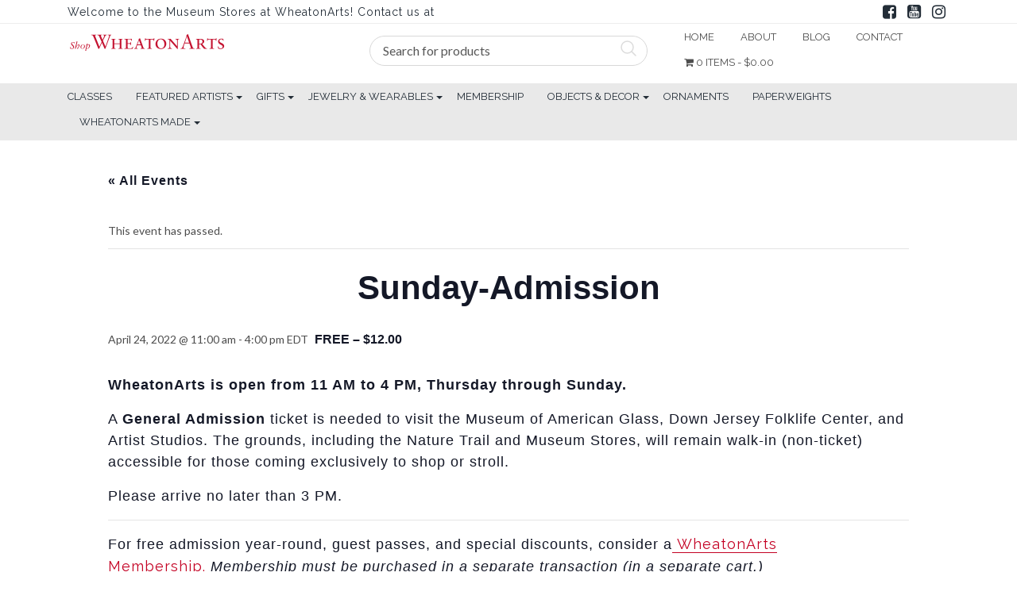

--- FILE ---
content_type: text/html; charset=UTF-8
request_url: https://shop.wheatonarts.org/event/sunday-admission-3-2022-04-24/
body_size: 31813
content:
<!DOCTYPE html>
<html>
    <head>
        <title>Shop WheatonArts | Sunday-Admission - Shop WheatonArts</title>
        <meta charset="UTF-8">
        <!-- Mobile Metas -->
        <meta content="yes" name="apple-mobile-web-app-capable" />
        <meta content="minimum-scale=1.0, width=device-width, maximum-scale=1, user-scalable=no" name="viewport" />
        <meta http-equiv="content-language" content="en-us" />
        <meta name="format-detection" content="telephone=no">
        
        <!-- FAVICON -->
        <link rel="apple-touch-icon" sizes="57x57" href="https://shop.wheatonarts.org/wp-content/themes/WooCommerceProF/favicon/apple-icon-57x57.png">
        <link rel="apple-touch-icon" sizes="60x60" href="https://shop.wheatonarts.org/wp-content/themes/WooCommerceProF/favicon/apple-icon-60x60.png">
        <link rel="apple-touch-icon" sizes="72x72" href="https://shop.wheatonarts.org/wp-content/themes/WooCommerceProF/favicon/apple-icon-72x72.png">
        <link rel="apple-touch-icon" sizes="76x76" href="https://shop.wheatonarts.org/wp-content/themes/WooCommerceProF/favicon/apple-icon-76x76.png">
        <link rel="apple-touch-icon" sizes="114x114" href="https://shop.wheatonarts.org/wp-content/themes/WooCommerceProF/favicon/apple-icon-114x114.png">
        <link rel="apple-touch-icon" sizes="120x120" href="https://shop.wheatonarts.org/wp-content/themes/WooCommerceProF/favicon/apple-icon-120x120.png">
        <link rel="apple-touch-icon" sizes="144x144" href="https://shop.wheatonarts.org/wp-content/themes/WooCommerceProF/favicon/apple-icon-144x144.png">
        <link rel="apple-touch-icon" sizes="152x152" href="https://shop.wheatonarts.org/wp-content/themes/WooCommerceProF/favicon/apple-icon-152x152.png">
        <link rel="apple-touch-icon" sizes="180x180" href="https://shop.wheatonarts.org/wp-content/themes/WooCommerceProF/favicon/apple-icon-180x180.png">
        <link rel="icon" type="image/png" sizes="192x192"  href="https://shop.wheatonarts.org/wp-content/themes/WooCommerceProF/favicon/android-icon-192x192.png">
        <link rel="icon" type="image/png" sizes="32x32" href="https://shop.wheatonarts.org/wp-content/themes/WooCommerceProF/favicon/favicon-32x32.png">
        <link rel="icon" type="image/png" sizes="96x96" href="https://shop.wheatonarts.org/wp-content/themes/WooCommerceProF/favicon/favicon-96x96.png">
        <link rel="icon" type="image/png" sizes="16x16" href="https://shop.wheatonarts.org/wp-content/themes/WooCommerceProF/favicon/favicon-16x16.png">
        <link rel="manifest" href="https://shop.wheatonarts.org/wp-content/themes/WooCommerceProF/favicon/manifest.json">
        <meta name="msapplication-TileColor" content="#ffffff">
        <meta name="msapplication-TileImage" content="https://shop.wheatonarts.org/wp-content/themes/WooCommerceProF/favicon/ms-icon-144x144.png">
        <meta name="theme-color" content="#ffffff">

        				<script>document.documentElement.className = document.documentElement.className + ' yes-js js_active js'</script>
			<link rel='stylesheet' id='tribe-events-views-v2-bootstrap-datepicker-styles-css' href='https://shop.wheatonarts.org/wp-content/plugins/the-events-calendar/vendor/bootstrap-datepicker/css/bootstrap-datepicker.standalone.min.css?ver=6.15.8' type='text/css' media='all' />
<link rel='stylesheet' id='tec-variables-skeleton-css' href='https://shop.wheatonarts.org/wp-content/plugins/event-tickets/common/build/css/variables-skeleton.css?ver=6.9.7' type='text/css' media='all' />
<link rel='stylesheet' id='tribe-common-skeleton-style-css' href='https://shop.wheatonarts.org/wp-content/plugins/event-tickets/common/build/css/common-skeleton.css?ver=6.9.7' type='text/css' media='all' />
<link rel='stylesheet' id='tribe-tooltipster-css-css' href='https://shop.wheatonarts.org/wp-content/plugins/event-tickets/common/vendor/tooltipster/tooltipster.bundle.min.css?ver=6.9.7' type='text/css' media='all' />
<link rel='stylesheet' id='tribe-events-views-v2-skeleton-css' href='https://shop.wheatonarts.org/wp-content/plugins/the-events-calendar/build/css/views-skeleton.css?ver=6.15.8' type='text/css' media='all' />
<link rel='stylesheet' id='tec-variables-full-css' href='https://shop.wheatonarts.org/wp-content/plugins/event-tickets/common/build/css/variables-full.css?ver=6.9.7' type='text/css' media='all' />
<link rel='stylesheet' id='tribe-common-full-style-css' href='https://shop.wheatonarts.org/wp-content/plugins/event-tickets/common/build/css/common-full.css?ver=6.9.7' type='text/css' media='all' />
<link rel='stylesheet' id='tribe-events-views-v2-full-css' href='https://shop.wheatonarts.org/wp-content/plugins/the-events-calendar/build/css/views-full.css?ver=6.15.8' type='text/css' media='all' />
<link rel='stylesheet' id='tribe-events-views-v2-print-css' href='https://shop.wheatonarts.org/wp-content/plugins/the-events-calendar/build/css/views-print.css?ver=6.15.8' type='text/css' media='print' />
<link rel='stylesheet' id='tribe-events-pro-views-v2-print-css' href='https://shop.wheatonarts.org/wp-content/plugins/events-calendar-pro/build/css/views-print.css?ver=7.7.8' type='text/css' media='print' />
<meta name='robots' content='index, follow, max-image-preview:large, max-snippet:-1, max-video-preview:-1' />
	<style>img:is([sizes="auto" i], [sizes^="auto," i]) { contain-intrinsic-size: 3000px 1500px }</style>
	
	<!-- This site is optimized with the Yoast SEO plugin v26.1.1 - https://yoast.com/wordpress/plugins/seo/ -->
	<link rel="canonical" href="https://shop.wheatonarts.org/event/sunday-admission-3-2022-04-24/" />
	<meta property="og:locale" content="en_US" />
	<meta property="og:type" content="article" />
	<meta property="og:title" content="Sunday-Admission - Shop WheatonArts" />
	<meta property="og:description" content="WheatonArts is open from 11 AM to 4 PM, Thursday through Sunday. A General Admission ticket is needed to visit the Museum of American Glass, Down Jersey Folklife Center, and Artist Studios. [&hellip;]" />
	<meta property="og:url" content="https://shop.wheatonarts.org/event/sunday-admission-3-2022-04-24/" />
	<meta property="og:site_name" content="Shop WheatonArts" />
	<meta property="article:publisher" content="https://www.facebook.com/WhtnArts" />
	<meta property="article:modified_time" content="2022-02-08T16:51:45+00:00" />
	<meta name="twitter:card" content="summary_large_image" />
	<script type="application/ld+json" class="yoast-schema-graph">{"@context":"https://schema.org","@graph":[{"@type":"WebPage","@id":"https://shop.wheatonarts.org/event/sunday-admission-3-2022-04-24/","url":"https://shop.wheatonarts.org/event/sunday-admission-3-2022-04-24/","name":"Sunday-Admission - Shop WheatonArts","isPartOf":{"@id":"https://shop.wheatonarts.org/#website"},"datePublished":"2022-02-04T20:08:03+00:00","dateModified":"2022-02-08T16:51:45+00:00","breadcrumb":{"@id":"https://shop.wheatonarts.org/event/sunday-admission-3-2022-04-24/#breadcrumb"},"inLanguage":"en-US","potentialAction":[{"@type":"ReadAction","target":["https://shop.wheatonarts.org/event/sunday-admission-3-2022-04-24/"]}]},{"@type":"BreadcrumbList","@id":"https://shop.wheatonarts.org/event/sunday-admission-3-2022-04-24/#breadcrumb","itemListElement":[{"@type":"ListItem","position":1,"name":"Home","item":"https://shop.wheatonarts.org/"},{"@type":"ListItem","position":2,"name":"Events","item":"https://shop.wheatonarts.org/events/"},{"@type":"ListItem","position":3,"name":"Sunday-Admission"}]},{"@type":"WebSite","@id":"https://shop.wheatonarts.org/#website","url":"https://shop.wheatonarts.org/","name":"WheatonArts","description":"Engaging, creative goods for your life.","publisher":{"@id":"https://shop.wheatonarts.org/#organization"},"potentialAction":[{"@type":"SearchAction","target":{"@type":"EntryPoint","urlTemplate":"https://shop.wheatonarts.org/?s={search_term_string}"},"query-input":{"@type":"PropertyValueSpecification","valueRequired":true,"valueName":"search_term_string"}}],"inLanguage":"en-US"},{"@type":"Organization","@id":"https://shop.wheatonarts.org/#organization","name":"WheatonArts","url":"https://shop.wheatonarts.org/","logo":{"@type":"ImageObject","inLanguage":"en-US","@id":"https://shop.wheatonarts.org/#/schema/logo/image/","url":"https://shop.wheatonarts.org/wp-content/uploads/2020/09/cropped-Shop-WA-logo.png","contentUrl":"https://shop.wheatonarts.org/wp-content/uploads/2020/09/cropped-Shop-WA-logo.png","width":800,"height":100,"caption":"WheatonArts"},"image":{"@id":"https://shop.wheatonarts.org/#/schema/logo/image/"},"sameAs":["https://www.facebook.com/WhtnArts","http://instagram.com/shopwheatonarts","https://www.youtube.com/@WheatonArts"]},{"@type":"Event","name":"Sunday-Admission","description":"WheatonArts is open from 11 AM to 4 PM, Thursday through Sunday. A General Admission ticket is needed to visit the Museum of American Glass, Down Jersey Folklife Center, and Artist Studios. [&hellip;]","url":"https://shop.wheatonarts.org/event/sunday-admission-3-2022-04-24/","eventAttendanceMode":"https://schema.org/OfflineEventAttendanceMode","eventStatus":"https://schema.org/EventScheduled","startDate":"2022-04-24T11:00:00-04:00","endDate":"2022-04-24T16:00:00-04:00","location":{"@type":"Place","name":"WheatonArts","description":"A general admission ticket is needed to visit the Museum of American Glass, Down Jersey Folklife Center, and Artist Studios. The grounds, including the Nature Trail and the Museum Stores, [&hellip;]","url":"https://shop.wheatonarts.org/venue/wheatonarts/","address":{"@type":"PostalAddress","streetAddress":"1000 Village Drive","addressLocality":"Millville","addressRegion":"NJ","postalCode":"08332","addressCountry":"United States"},"telephone":"856-825-6800","sameAs":"https://www.wheatonarts.org/"},"offers":{"@type":"Offer","price":"Free – 12.00","priceCurrency":"USD","url":"https://shop.wheatonarts.org/event/sunday-admission-3-2022-04-24/","category":"primary","availability":"inStock","validFrom":"2022-02-04T00:00:00+00:00"},"@id":"https://shop.wheatonarts.org/event/sunday-admission-3-2022-04-24/#event","mainEntityOfPage":{"@id":"https://shop.wheatonarts.org/event/sunday-admission-3-2022-04-24/"}}]}</script>
	<!-- / Yoast SEO plugin. -->


<link rel='dns-prefetch' href='//connect.facebook.net' />
<link rel='dns-prefetch' href='//npmcdn.com' />
<link rel='dns-prefetch' href='//www.googletagmanager.com' />
<link rel='dns-prefetch' href='//fonts.googleapis.com' />
<script type="text/javascript">
/* <![CDATA[ */
window._wpemojiSettings = {"baseUrl":"https:\/\/s.w.org\/images\/core\/emoji\/16.0.1\/72x72\/","ext":".png","svgUrl":"https:\/\/s.w.org\/images\/core\/emoji\/16.0.1\/svg\/","svgExt":".svg","source":{"concatemoji":"https:\/\/shop.wheatonarts.org\/wp-includes\/js\/wp-emoji-release.min.js?ver=6.8.3"}};
/*! This file is auto-generated */
!function(s,n){var o,i,e;function c(e){try{var t={supportTests:e,timestamp:(new Date).valueOf()};sessionStorage.setItem(o,JSON.stringify(t))}catch(e){}}function p(e,t,n){e.clearRect(0,0,e.canvas.width,e.canvas.height),e.fillText(t,0,0);var t=new Uint32Array(e.getImageData(0,0,e.canvas.width,e.canvas.height).data),a=(e.clearRect(0,0,e.canvas.width,e.canvas.height),e.fillText(n,0,0),new Uint32Array(e.getImageData(0,0,e.canvas.width,e.canvas.height).data));return t.every(function(e,t){return e===a[t]})}function u(e,t){e.clearRect(0,0,e.canvas.width,e.canvas.height),e.fillText(t,0,0);for(var n=e.getImageData(16,16,1,1),a=0;a<n.data.length;a++)if(0!==n.data[a])return!1;return!0}function f(e,t,n,a){switch(t){case"flag":return n(e,"\ud83c\udff3\ufe0f\u200d\u26a7\ufe0f","\ud83c\udff3\ufe0f\u200b\u26a7\ufe0f")?!1:!n(e,"\ud83c\udde8\ud83c\uddf6","\ud83c\udde8\u200b\ud83c\uddf6")&&!n(e,"\ud83c\udff4\udb40\udc67\udb40\udc62\udb40\udc65\udb40\udc6e\udb40\udc67\udb40\udc7f","\ud83c\udff4\u200b\udb40\udc67\u200b\udb40\udc62\u200b\udb40\udc65\u200b\udb40\udc6e\u200b\udb40\udc67\u200b\udb40\udc7f");case"emoji":return!a(e,"\ud83e\udedf")}return!1}function g(e,t,n,a){var r="undefined"!=typeof WorkerGlobalScope&&self instanceof WorkerGlobalScope?new OffscreenCanvas(300,150):s.createElement("canvas"),o=r.getContext("2d",{willReadFrequently:!0}),i=(o.textBaseline="top",o.font="600 32px Arial",{});return e.forEach(function(e){i[e]=t(o,e,n,a)}),i}function t(e){var t=s.createElement("script");t.src=e,t.defer=!0,s.head.appendChild(t)}"undefined"!=typeof Promise&&(o="wpEmojiSettingsSupports",i=["flag","emoji"],n.supports={everything:!0,everythingExceptFlag:!0},e=new Promise(function(e){s.addEventListener("DOMContentLoaded",e,{once:!0})}),new Promise(function(t){var n=function(){try{var e=JSON.parse(sessionStorage.getItem(o));if("object"==typeof e&&"number"==typeof e.timestamp&&(new Date).valueOf()<e.timestamp+604800&&"object"==typeof e.supportTests)return e.supportTests}catch(e){}return null}();if(!n){if("undefined"!=typeof Worker&&"undefined"!=typeof OffscreenCanvas&&"undefined"!=typeof URL&&URL.createObjectURL&&"undefined"!=typeof Blob)try{var e="postMessage("+g.toString()+"("+[JSON.stringify(i),f.toString(),p.toString(),u.toString()].join(",")+"));",a=new Blob([e],{type:"text/javascript"}),r=new Worker(URL.createObjectURL(a),{name:"wpTestEmojiSupports"});return void(r.onmessage=function(e){c(n=e.data),r.terminate(),t(n)})}catch(e){}c(n=g(i,f,p,u))}t(n)}).then(function(e){for(var t in e)n.supports[t]=e[t],n.supports.everything=n.supports.everything&&n.supports[t],"flag"!==t&&(n.supports.everythingExceptFlag=n.supports.everythingExceptFlag&&n.supports[t]);n.supports.everythingExceptFlag=n.supports.everythingExceptFlag&&!n.supports.flag,n.DOMReady=!1,n.readyCallback=function(){n.DOMReady=!0}}).then(function(){return e}).then(function(){var e;n.supports.everything||(n.readyCallback(),(e=n.source||{}).concatemoji?t(e.concatemoji):e.wpemoji&&e.twemoji&&(t(e.twemoji),t(e.wpemoji)))}))}((window,document),window._wpemojiSettings);
/* ]]> */
</script>
<link rel='stylesheet' id='font-awesome-css' href='https://shop.wheatonarts.org/wp-content/plugins/woocommerce-ajax-filters/berocket/assets/css/font-awesome.min.css?ver=6.8.3' type='text/css' media='all' />
<style id='font-awesome-inline-css' type='text/css'>
[data-font="FontAwesome"]:before {font-family: 'FontAwesome' !important;content: attr(data-icon) !important;speak: none !important;font-weight: normal !important;font-variant: normal !important;text-transform: none !important;line-height: 1 !important;font-style: normal !important;-webkit-font-smoothing: antialiased !important;-moz-osx-font-smoothing: grayscale !important;}
</style>
<link rel='stylesheet' id='berocket_aapf_widget-style-css' href='https://shop.wheatonarts.org/wp-content/plugins/woocommerce-ajax-filters/assets/frontend/css/fullmain.min.css?ver=1.6.9.3' type='text/css' media='all' />
<link rel='stylesheet' id='tribe-events-full-pro-calendar-style-css' href='https://shop.wheatonarts.org/wp-content/plugins/events-calendar-pro/build/css/tribe-events-pro-full.css?ver=7.7.8' type='text/css' media='all' />
<link rel='stylesheet' id='tribe-events-virtual-skeleton-css' href='https://shop.wheatonarts.org/wp-content/plugins/events-calendar-pro/build/css/events-virtual-skeleton.css?ver=7.7.8' type='text/css' media='all' />
<link rel='stylesheet' id='tribe-events-virtual-full-css' href='https://shop.wheatonarts.org/wp-content/plugins/events-calendar-pro/build/css/events-virtual-full.css?ver=7.7.8' type='text/css' media='all' />
<link rel='stylesheet' id='tribe-events-virtual-single-skeleton-css' href='https://shop.wheatonarts.org/wp-content/plugins/events-calendar-pro/build/css/events-virtual-single-skeleton.css?ver=7.7.8' type='text/css' media='all' />
<link rel='stylesheet' id='tribe-events-virtual-single-full-css' href='https://shop.wheatonarts.org/wp-content/plugins/events-calendar-pro/build/css/events-virtual-single-full.css?ver=7.7.8' type='text/css' media='all' />
<link rel='stylesheet' id='tec-events-pro-single-css' href='https://shop.wheatonarts.org/wp-content/plugins/events-calendar-pro/build/css/events-single.css?ver=7.7.8' type='text/css' media='all' />
<link rel='stylesheet' id='tribe-events-calendar-pro-style-css' href='https://shop.wheatonarts.org/wp-content/plugins/events-calendar-pro/build/css/tribe-events-pro-full.css?ver=7.7.8' type='text/css' media='all' />
<link rel='stylesheet' id='tribe-events-pro-mini-calendar-block-styles-css' href='https://shop.wheatonarts.org/wp-content/plugins/events-calendar-pro/build/css/tribe-events-pro-mini-calendar-block.css?ver=7.7.8' type='text/css' media='all' />
<link rel='stylesheet' id='dashicons-css' href='https://shop.wheatonarts.org/wp-includes/css/dashicons.min.css?ver=6.8.3' type='text/css' media='all' />
<style id='dashicons-inline-css' type='text/css'>
[data-font="Dashicons"]:before {font-family: 'Dashicons' !important;content: attr(data-icon) !important;speak: none !important;font-weight: normal !important;font-variant: normal !important;text-transform: none !important;line-height: 1 !important;font-style: normal !important;-webkit-font-smoothing: antialiased !important;-moz-osx-font-smoothing: grayscale !important;}
</style>
<link rel='stylesheet' id='event-tickets-plus-tickets-css-css' href='https://shop.wheatonarts.org/wp-content/plugins/event-tickets-plus/build/css/tickets.css?ver=6.8.3' type='text/css' media='all' />
<link rel='stylesheet' id='event-tickets-tickets-css-css' href='https://shop.wheatonarts.org/wp-content/plugins/event-tickets/build/css/tickets.css?ver=5.26.6' type='text/css' media='all' />
<link rel='stylesheet' id='event-tickets-tickets-rsvp-css-css' href='https://shop.wheatonarts.org/wp-content/plugins/event-tickets/build/css/rsvp-v1.css?ver=5.26.6' type='text/css' media='all' />
<link rel='stylesheet' id='tribe-events-v2-single-skeleton-css' href='https://shop.wheatonarts.org/wp-content/plugins/the-events-calendar/build/css/tribe-events-single-skeleton.css?ver=6.15.8' type='text/css' media='all' />
<link rel='stylesheet' id='tribe-events-v2-single-skeleton-full-css' href='https://shop.wheatonarts.org/wp-content/plugins/the-events-calendar/build/css/tribe-events-single-full.css?ver=6.15.8' type='text/css' media='all' />
<link rel='stylesheet' id='tribe-events-virtual-single-v2-skeleton-css' href='https://shop.wheatonarts.org/wp-content/plugins/events-calendar-pro/build/css/events-virtual-single-v2-skeleton.css?ver=7.7.8' type='text/css' media='all' />
<link rel='stylesheet' id='tribe-events-virtual-single-v2-full-css' href='https://shop.wheatonarts.org/wp-content/plugins/events-calendar-pro/build/css/events-virtual-single-v2-full.css?ver=7.7.8' type='text/css' media='all' />
<link rel='stylesheet' id='tribe-events-v2-virtual-single-block-css' href='https://shop.wheatonarts.org/wp-content/plugins/events-calendar-pro/build/css/events-virtual-single-block.css?ver=7.7.8' type='text/css' media='all' />
<style id='wp-emoji-styles-inline-css' type='text/css'>

	img.wp-smiley, img.emoji {
		display: inline !important;
		border: none !important;
		box-shadow: none !important;
		height: 1em !important;
		width: 1em !important;
		margin: 0 0.07em !important;
		vertical-align: -0.1em !important;
		background: none !important;
		padding: 0 !important;
	}
</style>
<link rel='stylesheet' id='wp-block-library-css' href='https://shop.wheatonarts.org/wp-includes/css/dist/block-library/style.min.css?ver=6.8.3' type='text/css' media='all' />
<style id='classic-theme-styles-inline-css' type='text/css'>
/*! This file is auto-generated */
.wp-block-button__link{color:#fff;background-color:#32373c;border-radius:9999px;box-shadow:none;text-decoration:none;padding:calc(.667em + 2px) calc(1.333em + 2px);font-size:1.125em}.wp-block-file__button{background:#32373c;color:#fff;text-decoration:none}
</style>
<link rel='stylesheet' id='wc-blocks-style-css' href='https://shop.wheatonarts.org/wp-content/plugins/woocommerce/assets/client/blocks/wc-blocks.css?ver=wc-10.2.2' type='text/css' media='all' />
<link rel='stylesheet' id='jquery-selectBox-css' href='https://shop.wheatonarts.org/wp-content/plugins/yith-woocommerce-wishlist/assets/css/jquery.selectBox.css?ver=1.2.0' type='text/css' media='all' />
<link rel='stylesheet' id='woocommerce_prettyPhoto_css-css' href='//shop.wheatonarts.org/wp-content/plugins/woocommerce/assets/css/prettyPhoto.css?ver=3.1.6' type='text/css' media='all' />
<link rel='stylesheet' id='yith-wcwl-main-css' href='https://shop.wheatonarts.org/wp-content/plugins/yith-woocommerce-wishlist/assets/css/style.css?ver=4.9.0' type='text/css' media='all' />
<style id='yith-wcwl-main-inline-css' type='text/css'>
 :root { --rounded-corners-radius: 16px; --add-to-cart-rounded-corners-radius: 16px; --feedback-duration: 3s } 
 :root { --rounded-corners-radius: 16px; --add-to-cart-rounded-corners-radius: 16px; --feedback-duration: 3s } 
</style>
<link rel='stylesheet' id='tribe-events-v2-single-blocks-css' href='https://shop.wheatonarts.org/wp-content/plugins/the-events-calendar/build/css/tribe-events-single-blocks.css?ver=6.15.8' type='text/css' media='all' />
<style id='global-styles-inline-css' type='text/css'>
:root{--wp--preset--aspect-ratio--square: 1;--wp--preset--aspect-ratio--4-3: 4/3;--wp--preset--aspect-ratio--3-4: 3/4;--wp--preset--aspect-ratio--3-2: 3/2;--wp--preset--aspect-ratio--2-3: 2/3;--wp--preset--aspect-ratio--16-9: 16/9;--wp--preset--aspect-ratio--9-16: 9/16;--wp--preset--color--black: #000000;--wp--preset--color--cyan-bluish-gray: #abb8c3;--wp--preset--color--white: #ffffff;--wp--preset--color--pale-pink: #f78da7;--wp--preset--color--vivid-red: #cf2e2e;--wp--preset--color--luminous-vivid-orange: #ff6900;--wp--preset--color--luminous-vivid-amber: #fcb900;--wp--preset--color--light-green-cyan: #7bdcb5;--wp--preset--color--vivid-green-cyan: #00d084;--wp--preset--color--pale-cyan-blue: #8ed1fc;--wp--preset--color--vivid-cyan-blue: #0693e3;--wp--preset--color--vivid-purple: #9b51e0;--wp--preset--gradient--vivid-cyan-blue-to-vivid-purple: linear-gradient(135deg,rgba(6,147,227,1) 0%,rgb(155,81,224) 100%);--wp--preset--gradient--light-green-cyan-to-vivid-green-cyan: linear-gradient(135deg,rgb(122,220,180) 0%,rgb(0,208,130) 100%);--wp--preset--gradient--luminous-vivid-amber-to-luminous-vivid-orange: linear-gradient(135deg,rgba(252,185,0,1) 0%,rgba(255,105,0,1) 100%);--wp--preset--gradient--luminous-vivid-orange-to-vivid-red: linear-gradient(135deg,rgba(255,105,0,1) 0%,rgb(207,46,46) 100%);--wp--preset--gradient--very-light-gray-to-cyan-bluish-gray: linear-gradient(135deg,rgb(238,238,238) 0%,rgb(169,184,195) 100%);--wp--preset--gradient--cool-to-warm-spectrum: linear-gradient(135deg,rgb(74,234,220) 0%,rgb(151,120,209) 20%,rgb(207,42,186) 40%,rgb(238,44,130) 60%,rgb(251,105,98) 80%,rgb(254,248,76) 100%);--wp--preset--gradient--blush-light-purple: linear-gradient(135deg,rgb(255,206,236) 0%,rgb(152,150,240) 100%);--wp--preset--gradient--blush-bordeaux: linear-gradient(135deg,rgb(254,205,165) 0%,rgb(254,45,45) 50%,rgb(107,0,62) 100%);--wp--preset--gradient--luminous-dusk: linear-gradient(135deg,rgb(255,203,112) 0%,rgb(199,81,192) 50%,rgb(65,88,208) 100%);--wp--preset--gradient--pale-ocean: linear-gradient(135deg,rgb(255,245,203) 0%,rgb(182,227,212) 50%,rgb(51,167,181) 100%);--wp--preset--gradient--electric-grass: linear-gradient(135deg,rgb(202,248,128) 0%,rgb(113,206,126) 100%);--wp--preset--gradient--midnight: linear-gradient(135deg,rgb(2,3,129) 0%,rgb(40,116,252) 100%);--wp--preset--font-size--small: 13px;--wp--preset--font-size--medium: 20px;--wp--preset--font-size--large: 36px;--wp--preset--font-size--x-large: 42px;--wp--preset--spacing--20: 0.44rem;--wp--preset--spacing--30: 0.67rem;--wp--preset--spacing--40: 1rem;--wp--preset--spacing--50: 1.5rem;--wp--preset--spacing--60: 2.25rem;--wp--preset--spacing--70: 3.38rem;--wp--preset--spacing--80: 5.06rem;--wp--preset--shadow--natural: 6px 6px 9px rgba(0, 0, 0, 0.2);--wp--preset--shadow--deep: 12px 12px 50px rgba(0, 0, 0, 0.4);--wp--preset--shadow--sharp: 6px 6px 0px rgba(0, 0, 0, 0.2);--wp--preset--shadow--outlined: 6px 6px 0px -3px rgba(255, 255, 255, 1), 6px 6px rgba(0, 0, 0, 1);--wp--preset--shadow--crisp: 6px 6px 0px rgba(0, 0, 0, 1);}:where(.is-layout-flex){gap: 0.5em;}:where(.is-layout-grid){gap: 0.5em;}body .is-layout-flex{display: flex;}.is-layout-flex{flex-wrap: wrap;align-items: center;}.is-layout-flex > :is(*, div){margin: 0;}body .is-layout-grid{display: grid;}.is-layout-grid > :is(*, div){margin: 0;}:where(.wp-block-columns.is-layout-flex){gap: 2em;}:where(.wp-block-columns.is-layout-grid){gap: 2em;}:where(.wp-block-post-template.is-layout-flex){gap: 1.25em;}:where(.wp-block-post-template.is-layout-grid){gap: 1.25em;}.has-black-color{color: var(--wp--preset--color--black) !important;}.has-cyan-bluish-gray-color{color: var(--wp--preset--color--cyan-bluish-gray) !important;}.has-white-color{color: var(--wp--preset--color--white) !important;}.has-pale-pink-color{color: var(--wp--preset--color--pale-pink) !important;}.has-vivid-red-color{color: var(--wp--preset--color--vivid-red) !important;}.has-luminous-vivid-orange-color{color: var(--wp--preset--color--luminous-vivid-orange) !important;}.has-luminous-vivid-amber-color{color: var(--wp--preset--color--luminous-vivid-amber) !important;}.has-light-green-cyan-color{color: var(--wp--preset--color--light-green-cyan) !important;}.has-vivid-green-cyan-color{color: var(--wp--preset--color--vivid-green-cyan) !important;}.has-pale-cyan-blue-color{color: var(--wp--preset--color--pale-cyan-blue) !important;}.has-vivid-cyan-blue-color{color: var(--wp--preset--color--vivid-cyan-blue) !important;}.has-vivid-purple-color{color: var(--wp--preset--color--vivid-purple) !important;}.has-black-background-color{background-color: var(--wp--preset--color--black) !important;}.has-cyan-bluish-gray-background-color{background-color: var(--wp--preset--color--cyan-bluish-gray) !important;}.has-white-background-color{background-color: var(--wp--preset--color--white) !important;}.has-pale-pink-background-color{background-color: var(--wp--preset--color--pale-pink) !important;}.has-vivid-red-background-color{background-color: var(--wp--preset--color--vivid-red) !important;}.has-luminous-vivid-orange-background-color{background-color: var(--wp--preset--color--luminous-vivid-orange) !important;}.has-luminous-vivid-amber-background-color{background-color: var(--wp--preset--color--luminous-vivid-amber) !important;}.has-light-green-cyan-background-color{background-color: var(--wp--preset--color--light-green-cyan) !important;}.has-vivid-green-cyan-background-color{background-color: var(--wp--preset--color--vivid-green-cyan) !important;}.has-pale-cyan-blue-background-color{background-color: var(--wp--preset--color--pale-cyan-blue) !important;}.has-vivid-cyan-blue-background-color{background-color: var(--wp--preset--color--vivid-cyan-blue) !important;}.has-vivid-purple-background-color{background-color: var(--wp--preset--color--vivid-purple) !important;}.has-black-border-color{border-color: var(--wp--preset--color--black) !important;}.has-cyan-bluish-gray-border-color{border-color: var(--wp--preset--color--cyan-bluish-gray) !important;}.has-white-border-color{border-color: var(--wp--preset--color--white) !important;}.has-pale-pink-border-color{border-color: var(--wp--preset--color--pale-pink) !important;}.has-vivid-red-border-color{border-color: var(--wp--preset--color--vivid-red) !important;}.has-luminous-vivid-orange-border-color{border-color: var(--wp--preset--color--luminous-vivid-orange) !important;}.has-luminous-vivid-amber-border-color{border-color: var(--wp--preset--color--luminous-vivid-amber) !important;}.has-light-green-cyan-border-color{border-color: var(--wp--preset--color--light-green-cyan) !important;}.has-vivid-green-cyan-border-color{border-color: var(--wp--preset--color--vivid-green-cyan) !important;}.has-pale-cyan-blue-border-color{border-color: var(--wp--preset--color--pale-cyan-blue) !important;}.has-vivid-cyan-blue-border-color{border-color: var(--wp--preset--color--vivid-cyan-blue) !important;}.has-vivid-purple-border-color{border-color: var(--wp--preset--color--vivid-purple) !important;}.has-vivid-cyan-blue-to-vivid-purple-gradient-background{background: var(--wp--preset--gradient--vivid-cyan-blue-to-vivid-purple) !important;}.has-light-green-cyan-to-vivid-green-cyan-gradient-background{background: var(--wp--preset--gradient--light-green-cyan-to-vivid-green-cyan) !important;}.has-luminous-vivid-amber-to-luminous-vivid-orange-gradient-background{background: var(--wp--preset--gradient--luminous-vivid-amber-to-luminous-vivid-orange) !important;}.has-luminous-vivid-orange-to-vivid-red-gradient-background{background: var(--wp--preset--gradient--luminous-vivid-orange-to-vivid-red) !important;}.has-very-light-gray-to-cyan-bluish-gray-gradient-background{background: var(--wp--preset--gradient--very-light-gray-to-cyan-bluish-gray) !important;}.has-cool-to-warm-spectrum-gradient-background{background: var(--wp--preset--gradient--cool-to-warm-spectrum) !important;}.has-blush-light-purple-gradient-background{background: var(--wp--preset--gradient--blush-light-purple) !important;}.has-blush-bordeaux-gradient-background{background: var(--wp--preset--gradient--blush-bordeaux) !important;}.has-luminous-dusk-gradient-background{background: var(--wp--preset--gradient--luminous-dusk) !important;}.has-pale-ocean-gradient-background{background: var(--wp--preset--gradient--pale-ocean) !important;}.has-electric-grass-gradient-background{background: var(--wp--preset--gradient--electric-grass) !important;}.has-midnight-gradient-background{background: var(--wp--preset--gradient--midnight) !important;}.has-small-font-size{font-size: var(--wp--preset--font-size--small) !important;}.has-medium-font-size{font-size: var(--wp--preset--font-size--medium) !important;}.has-large-font-size{font-size: var(--wp--preset--font-size--large) !important;}.has-x-large-font-size{font-size: var(--wp--preset--font-size--x-large) !important;}
:where(.wp-block-post-template.is-layout-flex){gap: 1.25em;}:where(.wp-block-post-template.is-layout-grid){gap: 1.25em;}
:where(.wp-block-columns.is-layout-flex){gap: 2em;}:where(.wp-block-columns.is-layout-grid){gap: 2em;}
:root :where(.wp-block-pullquote){font-size: 1.5em;line-height: 1.6;}
</style>
<link rel='stylesheet' id='contact-form-7-css' href='https://shop.wheatonarts.org/wp-content/plugins/contact-form-7/includes/css/styles.css?ver=6.1.2' type='text/css' media='all' />
<link rel='stylesheet' id='woo-extra-cost-css' href='https://shop.wheatonarts.org/wp-content/plugins/woo-extra-cost/public/css/woo-extra-cost-public.css?ver=1.0.0' type='text/css' media='all' />
<link rel='stylesheet' id='woocommerce-layout-css' href='https://shop.wheatonarts.org/wp-content/plugins/woocommerce/assets/css/woocommerce-layout.css?ver=10.2.2' type='text/css' media='all' />
<link rel='stylesheet' id='woocommerce-smallscreen-css' href='https://shop.wheatonarts.org/wp-content/plugins/woocommerce/assets/css/woocommerce-smallscreen.css?ver=10.2.2' type='text/css' media='only screen and (max-width: 768px)' />
<link rel='stylesheet' id='woocommerce-general-css' href='https://shop.wheatonarts.org/wp-content/plugins/woocommerce/assets/css/woocommerce.css?ver=10.2.2' type='text/css' media='all' />
<style id='woocommerce-inline-inline-css' type='text/css'>
.woocommerce form .form-row .required { visibility: visible; }
</style>
<link rel='stylesheet' id='tec-events-elementor-widgets-base-styles-css' href='https://shop.wheatonarts.org/wp-content/plugins/the-events-calendar/build/css/integrations/plugins/elementor/widgets/widget-base.css?ver=6.15.8' type='text/css' media='all' />
<link rel='stylesheet' id='elementor-event-template-163393-css' href='https://shop.wheatonarts.org/wp-content/uploads/elementor/css/post-163393.css?ver=6.15.8' type='text/css' media='all' />
<link rel='stylesheet' id='tribe-events-block-event-venue-css' href='https://shop.wheatonarts.org/wp-content/plugins/the-events-calendar/build/event-venue/frontend.css?ver=6.15.8' type='text/css' media='all' />
<link rel='stylesheet' id='yith-quick-view-css' href='https://shop.wheatonarts.org/wp-content/plugins/yith-woocommerce-quick-view/assets/css/yith-quick-view.css?ver=2.8.0' type='text/css' media='all' />
<style id='yith-quick-view-inline-css' type='text/css'>

				#yith-quick-view-modal .yith-quick-view-overlay{background:rgba( 0, 0, 0, 0.8)}
				#yith-quick-view-modal .yith-wcqv-main{background:#ffffff;}
				#yith-quick-view-close{color:#cdcdcd;}
				#yith-quick-view-close:hover{color:#ff0000;}
</style>
<link rel='stylesheet' id='brands-styles-css' href='https://shop.wheatonarts.org/wp-content/plugins/woocommerce/assets/css/brands.css?ver=10.2.2' type='text/css' media='all' />
<link rel='stylesheet' id='Lato-css' href='//fonts.googleapis.com/css?family=Lato%3A300%2C400%2C700&#038;ver=6.8.3' type='text/css' media='all' />
<link rel='stylesheet' id='Raleway-css' href='//fonts.googleapis.com/css?family=Raleway%3A300%2C400%2C500%2C600&#038;ver=6.8.3' type='text/css' media='all' />
<link rel='stylesheet' id='bootstrap-css' href='https://shop.wheatonarts.org/wp-content/themes/WooCommerceProF/css/bootstrap.min.css?ver=6.8.3' type='text/css' media='all' />
<link rel='stylesheet' id='slick-css' href='https://shop.wheatonarts.org/wp-content/themes/WooCommerceProF/slick/slick.css?ver=6.8.3' type='text/css' media='all' />
<link rel='stylesheet' id='slick-theme-css' href='https://shop.wheatonarts.org/wp-content/themes/WooCommerceProF/slick/slick-theme.css?ver=6.8.3' type='text/css' media='all' />
<link rel='stylesheet' id='main-css' href='https://shop.wheatonarts.org/wp-content/themes/WooCommerceProF/style.css?ver=6.8.3' type='text/css' media='all' />
<link rel='stylesheet' id='responsive_css-css' href='https://shop.wheatonarts.org/wp-content/themes/WooCommerceProF/css/responsive.css?ver=6.8.3' type='text/css' media='all' />
<link rel='stylesheet' id='tawcvs-frontend-css' href='https://shop.wheatonarts.org/wp-content/plugins/variation-swatches-for-woocommerce/assets/css/frontend.css?ver=2.1.6' type='text/css' media='all' />
<link rel='stylesheet' id='event-tickets-rsvp-css' href='https://shop.wheatonarts.org/wp-content/plugins/event-tickets/build/css/rsvp.css?ver=5.26.6' type='text/css' media='all' />
<link rel='stylesheet' id='ywdpd_owl-css' href='https://shop.wheatonarts.org/wp-content/plugins/yith-woocommerce-dynamic-pricing-and-discounts-premium/assets/css/owl/owl.carousel.min.css?ver=4.24.0' type='text/css' media='all' />
<link rel='stylesheet' id='yith_ywdpd_frontend-css' href='https://shop.wheatonarts.org/wp-content/plugins/yith-woocommerce-dynamic-pricing-and-discounts-premium/assets/css/frontend.css?ver=4.24.0' type='text/css' media='all' />
<link rel='stylesheet' id='child-style-css' href='https://shop.wheatonarts.org/wp-content/themes/WooCommerceProF-child/style.css?ver=1.0' type='text/css' media='all' />
<script type="text/template" id="tmpl-variation-template">
	<div class="woocommerce-variation-description">{{{ data.variation.variation_description }}}</div>
	<div class="woocommerce-variation-price">{{{ data.variation.price_html }}}</div>
	<div class="woocommerce-variation-availability">{{{ data.variation.availability_html }}}</div>
</script>
<script type="text/template" id="tmpl-unavailable-variation-template">
	<p role="alert">Sorry, this product is unavailable. Please choose a different combination.</p>
</script>
<script type="text/javascript" src="https://shop.wheatonarts.org/wp-includes/js/jquery/jquery.min.js?ver=3.7.1" id="jquery-core-js"></script>
<script type="text/javascript" src="https://shop.wheatonarts.org/wp-includes/js/jquery/jquery-migrate.min.js?ver=3.4.1" id="jquery-migrate-js"></script>
<script type="text/javascript" src="https://shop.wheatonarts.org/wp-content/plugins/event-tickets/common/build/js/tribe-common.js?ver=9c44e11f3503a33e9540" id="tribe-common-js"></script>
<script type="text/javascript" src="https://shop.wheatonarts.org/wp-content/plugins/the-events-calendar/build/js/views/breakpoints.js?ver=4208de2df2852e0b91ec" id="tribe-events-views-v2-breakpoints-js"></script>
<script type="text/javascript" src="https://shop.wheatonarts.org/wp-content/plugins/woo-extra-cost/public/js/woo-extra-cost-public.js?ver=1.0.0" id="woo-extra-cost-js"></script>
<script type="text/javascript" src="https://shop.wheatonarts.org/wp-content/plugins/woocommerce/assets/js/jquery-blockui/jquery.blockUI.min.js?ver=2.7.0-wc.10.2.2" id="jquery-blockui-js" defer="defer" data-wp-strategy="defer"></script>
<script type="text/javascript" id="wc-add-to-cart-js-extra">
/* <![CDATA[ */
var wc_add_to_cart_params = {"ajax_url":"\/wp-admin\/admin-ajax.php","wc_ajax_url":"\/?wc-ajax=%%endpoint%%","i18n_view_cart":"View cart","cart_url":"https:\/\/shop.wheatonarts.org\/cart\/","is_cart":"","cart_redirect_after_add":"no"};
/* ]]> */
</script>
<script type="text/javascript" src="https://shop.wheatonarts.org/wp-content/plugins/woocommerce/assets/js/frontend/add-to-cart.min.js?ver=10.2.2" id="wc-add-to-cart-js" defer="defer" data-wp-strategy="defer"></script>
<script type="text/javascript" src="https://shop.wheatonarts.org/wp-content/plugins/woocommerce/assets/js/js-cookie/js.cookie.min.js?ver=2.1.4-wc.10.2.2" id="js-cookie-js" defer="defer" data-wp-strategy="defer"></script>
<script type="text/javascript" id="woocommerce-js-extra">
/* <![CDATA[ */
var woocommerce_params = {"ajax_url":"\/wp-admin\/admin-ajax.php","wc_ajax_url":"\/?wc-ajax=%%endpoint%%","i18n_password_show":"Show password","i18n_password_hide":"Hide password"};
/* ]]> */
</script>
<script type="text/javascript" src="https://shop.wheatonarts.org/wp-content/plugins/woocommerce/assets/js/frontend/woocommerce.min.js?ver=10.2.2" id="woocommerce-js" defer="defer" data-wp-strategy="defer"></script>
<script type="text/javascript" src="https://npmcdn.com/tether@1.2.4/dist/js/tether.min.js?ver=6.8.3" id="tether-js"></script>
<script type="text/javascript" src="https://shop.wheatonarts.org/wp-content/themes/WooCommerceProF/js/bootstrap.min.js?ver=6.8.3" id="bootstrap-js"></script>
<script type="text/javascript" src="https://shop.wheatonarts.org/wp-content/themes/WooCommerceProF/slick/slick.min.js?ver=6.8.3" id="slick-js"></script>
<script type="text/javascript" src="https://shop.wheatonarts.org/wp-content/themes/WooCommerceProF/js/custom.js?ver=6.8.3" id="custom-js"></script>
<script src='https://shop.wheatonarts.org/wp-content/plugins/event-tickets/common/build/js/underscore-before.js'></script>
<script type="text/javascript" src="https://shop.wheatonarts.org/wp-includes/js/underscore.min.js?ver=1.13.7" id="underscore-js"></script>
<script src='https://shop.wheatonarts.org/wp-content/plugins/event-tickets/common/build/js/underscore-after.js'></script>
<script type="text/javascript" id="wp-util-js-extra">
/* <![CDATA[ */
var _wpUtilSettings = {"ajax":{"url":"\/wp-admin\/admin-ajax.php"}};
/* ]]> */
</script>
<script type="text/javascript" src="https://shop.wheatonarts.org/wp-includes/js/wp-util.min.js?ver=6.8.3" id="wp-util-js"></script>
<script type="text/javascript" id="wc-add-to-cart-variation-js-extra">
/* <![CDATA[ */
var wc_add_to_cart_variation_params = {"wc_ajax_url":"\/?wc-ajax=%%endpoint%%","i18n_no_matching_variations_text":"Sorry, no products matched your selection. Please choose a different combination.","i18n_make_a_selection_text":"Please select some product options before adding this product to your cart.","i18n_unavailable_text":"Sorry, this product is unavailable. Please choose a different combination.","i18n_reset_alert_text":"Your selection has been reset. Please select some product options before adding this product to your cart."};
/* ]]> */
</script>
<script type="text/javascript" src="https://shop.wheatonarts.org/wp-content/plugins/woocommerce/assets/js/frontend/add-to-cart-variation.min.js?ver=10.2.2" id="wc-add-to-cart-variation-js" defer="defer" data-wp-strategy="defer"></script>

<!-- Google tag (gtag.js) snippet added by Site Kit -->
<!-- Google Analytics snippet added by Site Kit -->
<script type="text/javascript" src="https://www.googletagmanager.com/gtag/js?id=GT-W6N2VDG" id="google_gtagjs-js" async></script>
<script type="text/javascript" id="google_gtagjs-js-after">
/* <![CDATA[ */
window.dataLayer = window.dataLayer || [];function gtag(){dataLayer.push(arguments);}
gtag("set","linker",{"domains":["shop.wheatonarts.org"]});
gtag("js", new Date());
gtag("set", "developer_id.dZTNiMT", true);
gtag("config", "GT-W6N2VDG");
/* ]]> */
</script>
<link rel="https://api.w.org/" href="https://shop.wheatonarts.org/wp-json/" /><link rel="alternate" title="JSON" type="application/json" href="https://shop.wheatonarts.org/wp-json/wp/v2/tribe_events/96655" /><link rel="EditURI" type="application/rsd+xml" title="RSD" href="https://shop.wheatonarts.org/xmlrpc.php?rsd" />
<meta name="generator" content="WordPress 6.8.3" />
<meta name="generator" content="WooCommerce 10.2.2" />
<link rel='shortlink' href='https://shop.wheatonarts.org/?p=96655' />
<link rel="alternate" title="oEmbed (JSON)" type="application/json+oembed" href="https://shop.wheatonarts.org/wp-json/oembed/1.0/embed?url=https%3A%2F%2Fshop.wheatonarts.org%2Fevent%2Fsunday-admission-3-2022-04-24%2F" />
<link rel="alternate" title="oEmbed (XML)" type="text/xml+oembed" href="https://shop.wheatonarts.org/wp-json/oembed/1.0/embed?url=https%3A%2F%2Fshop.wheatonarts.org%2Fevent%2Fsunday-admission-3-2022-04-24%2F&#038;format=xml" />
<meta name="generator" content="Site Kit by Google 1.163.0" /><style></style><meta name="et-api-version" content="v1"><meta name="et-api-origin" content="https://shop.wheatonarts.org"><link rel="https://theeventscalendar.com/" href="https://shop.wheatonarts.org/wp-json/tribe/tickets/v1/" /><meta name="tec-api-version" content="v1"><meta name="tec-api-origin" content="https://shop.wheatonarts.org"><link rel="alternate" href="https://shop.wheatonarts.org/wp-json/tribe/events/v1/events/96655" />    <style>

        /* main color */
        .add-request-quote-button.button{
            color: #232d37;
        }
        .add-request-quote-button.button:hover{
            color: #c30e2c;
        }
        a, a:hover, a:focus{
            color: #C30E2C;
        }
        .navbar-toggleable-md .navbar-nav .nav-link:hover {
            color: #232d37;
        }
        .header-top-collapse a,.header-top-collapse {
            color: #232d37 !important;
        }
        #yith-wcms-back-to-cart-button, .button.yith-wcms-button.prev{
            background: #232d37 !important;
            border: 1px solid #232d37 !important;
        }
        #yith-wcms-back-to-cart-button:hover,
        .button.yith-wcms-button.prev:hover{
            color: #232d37 !important;
        }
        .input-text.qty.text{
            border: 1px solid #232d37;
        }
        .product_title.entry-title.text-left{
            color: #232d37;
        }
        #commentform .submit{
            background: #232d37 !important;
            border: 1px solid #232d37 !important;
        }
        #commentform .submit:hover{
            color: #232d37 !important;
        }
        .navbar-toggler.navbar-toggler-right.cats-navbar {
            background: #232d37;
        }
        h2.blog-title.noimage{
            color: #232d37;
        }
        .qtranxs_widget ul li.active a{
            color: #232d37;
            border-bottom: 1px dashed #232d37;
        }
        .header-scroll .qtranxs_widget ul li.active a{
            color: #232d37;
            border-bottom: 1px dashed #232d37;
        }
        .navbar-toggle-dash{
            background: #232d37;
        }
        .hr-blue{
            background: #232d37;
        }
        .footer-links h6 a{
            color: #232d37;
        }
        .woocommerce #respond input#submit:hover,
        .woocommerce a.button:hover,
        .woocommerce button.button:hover,
        .woocommerce input.button:hover {
            background-color: #232d37;
        }
        .blogreadmore{
            background: #232d37;
            border: 1px solid #232d37;
        }
        .blogreadmore:hover{
            color: #232d37;
        }
        .store-information-container{
            background: #232d37;
        }
        .widget-title.berocket_aapf_widget-title span,
        h2.widget-title{
            color: #232d37;
        }
        .actions input.button{
            border: 1px solid #232d37;
            background-color: #232d37;
        }
        #yith-searchsubmit,
        #searchform input[type="submit"],
        .wpcf7-form-control.wpcf7-submit{
            background: #232d37;
            border: 1px solid #232d37;
        }
        #yith-wcms-back-to-cart-button, .button.yith-wcms-button.prev{
            background: #232d37 !important;
            border: 1px solid #232d37 !important;
        }
        #yith-wcms-back-to-cart-button:hover,
        .button.yith-wcms-button.prev:hover{
            color: #232d37 !important;
        }
        .input-text.qty.text{
            border: 1px solid #232d37;
        }
        .product_title.entry-title.text-left{
            color: #232d37;
        }
        #commentform .submit{
            background: #232d37 !important;
            border: 1px solid #232d37 !important;
        }
        #commentform .submit:hover{
            color: #232d37 !important;
        }
        .woocommerce-Tabs-panel h2 {
            color: #232d37;
        }
        .navbar-toggler.navbar-toggler-right.cats-navbar {
            background: #232d37;
        }
        h2.blog-title.noimage{
            color: #232d37;
        }
        h2, .title1 h1 {
            color: #232d37;
        }
        .se-pre-con {
            background:#232d37;
        }
        .woocommerce a.button{
            background: #232d37;
            border: 1px solid #c30e2c;
        }
        .woocommerce a.button.yith-wcqv-button{
            color:  #c30e2c !important;
        }
        .woocommerce .product_buttons a.button.yith-wcqv-button:hover {
            color: #232d37 !important
        }
        .slick-prev::before, .slick-next::before {
            color: #232d37 !important
        }
        h2.liner:before,
        h2.liner:after {
          border-top: 1px solid #232d37 !important;
        }
        .woocommerce div.product span.price {
            color: #232d37;
        }
        section.widget{
            border-bottom: 1px solid #232d37;
        }
        .yith-wcbm-badge{
            background-color: #232d37 !important;
        }

        
        
        /* secondary color */
        .yith-wfbt-submit-button{
            color:#fff !important;
            background: #c30e2c  !important;
            border: 1px solid #c30e2c !important;
        }
        .yith-wfbt-submit-button:hover{
            background: #fff !important;
            color: #c30e2c !important;
            border: 1px solid #c30e2c !important;
        }
        .navbar.sub-nav{
            background: #c30e2c;
        }
        .hidden-lg-up.down-menu{
            background-color: #c30e2c;
        }
        .woocommerce div.product p.price {
            color: #c30e2c;
        }
        .nav-tabs .nav-link {
            color:  #c30e2c;
            border: 1px solid #c30e2c;
        }
        .nav-tabs .nav-link:hover,
        .nav-tabs .nav-link:focus {
            background: #c30e2c;
            border: 1px solid #c30e2c;
        }
        .nav-tabs .nav-link.active {
            background: #c30e2c;
        }
        .woocommerce ul.products li.product .price {
            color: #232D37;
        }
        .woocommerce .product_buttons  a.button:hover{
            color: #232d37;
        }
        .woocommerce .button.add_to_cart_button {
            background: #c30e2c !important;
            border: 1px solid #c30e2c !important;
        }
         a.view-order {
            background: #c30e2c;
            border: 1px solid #c30e2c;
        }
         a.view-order:hover {
            color: #c30e2c;
        }
        .product_buttons .woocommerce a.button:hover,.product_buttons .button.add_to_cart_button:hover{
            color: #c30e2c;
        }
        .woocommerce span.onsale {
            background-color:#c30e2c;
        }
        .single_add_to_cart_button.button,
        .button.yith-wcms-button.next,
        .form-row.place-order input{
            background: #c30e2c !important;
            border: 1px solid #c30e2c !important;
        }
        .button.yith-wcms-button.next:hover,
        .single_add_to_cart_button.button:hover,
        .form-row.place-order input:hover{
            color: #c30e2c !important;
        }
        .single-product .woocommerce-Price-amount {
            color: #c30e2c;
        }
        .woocommerce-cart .wc-proceed-to-checkout a.checkout-button{
            background: #c30e2c;
        }
        .woocommerce-cart .wc-proceed-to-checkout a.checkout-button:hover{
            color: #c30e2c        }
        .datetime{
            color: #c30e2c;
        }
        .woocommerce-message {
            border-top-color: #c30e2c;
        }
        .go-to-cart-btn{
            background: #c30e2c !important;
            border: 1px solid #c30e2c !important;
        }
        .go-to-cart-btn:hover{
            color: #c30e2c;
        }
        .woocommerce .wishlist_table td.product-add-to-cart a {
            background: #c30e2c !important;
            border: 1px solid #c30e2c !important;
        }
        .woocommerce .wishlist_table td.product-add-to-cart a:hover{
            color: #c30e2c;
        }
        .promo1 .widget_sp_image-description p, .promo2 .widget_sp_image-description p {
            background-color: rgba(195, 14, 44, 0.85);
        }
        
        
        
        
        
        /* p color */
        body{
            color: ;
        }
        .header-scroll.navbar-toggleable-md .navbar-nav .nav-link {
            color:;
        }
        .header-scroll .qtranxs_widget ul li a{
            color: ;
        }
        .header-scroll .qtranxs_widget ul li:first-child {
            border-right: 1px solid ;
        }
        </style>
           
                
        <style>
        @media screen and (max-width: 991px){
            .navbar-collapse.collapse.show, .navbar-collapse.collapsing {
                background-color: rgba(35, 45, 55, 0.9);
            }
        }
        footer {
            background: #232d37;
        }
        
        .subfooter{
            background: #232d37;
        }
    </style>

    float(44.776119402985074)
<style>
    .woocommerce #content div.product div.images,
    .woocommerce div.product div.images,
    .woocommerce-page #content div.product div.images,
    .woocommerce-page div.product div.images {
         width: 44.776119402985%     }

    .woocommerce #content div.product div.summary,
    .woocommerce div.product div.summary,
    .woocommerce-page #content div.product div.summary,
    .woocommerce-page div.product div.summary {
        width: 52.223880597015%;
    }
        
    @media screen and (max-width:768px){
        
        .woocommerce #content div.product div.images,
	.woocommerce div.product div.images,
	.woocommerce-page #content div.product div.images,
        .woocommerce-page div.product div.images {
             width: 100%;
         }

        .woocommerce #content div.product div.summary,
        .woocommerce div.product div.summary,
        .woocommerce-page #content div.product div.summary,
        .woocommerce-page div.product div.summary {
            width: 100%;
        }
        
        .yith_magnifier_zoom_magnifier{
            display:none !important;
        }
    }
        
</style>


	<noscript><style>.woocommerce-product-gallery{ opacity: 1 !important; }</style></noscript>
	<meta name="generator" content="Elementor 3.32.4; features: additional_custom_breakpoints; settings: css_print_method-external, google_font-enabled, font_display-auto">
            <style>
                .woocommerce div.product form.cart.variations_form .tawcvs-swatches,
                .woocommerce.single-product form.cart.variations_form .tawcvs-swatches,
                .woocommerce.archive form.cart.variations_form .tawcvs-swatches {
                    margin-top: 0px;
                    margin-right: 15px;
                    margin-bottom: 15px;
                    margin-left: 0px;
                    padding-top: 0px;
                    padding-right: 0px;
                    padding-bottom: 0px;
                    padding-left: 0px;
                }

                .woocommerce div.product form.cart.variations_form .tawcvs-swatches .swatch-item-wrapper,
                .woocommerce.single-product form.cart.variations_form .tawcvs-swatches .swatch-item-wrapper,
                .woocommerce.archive form.cart.variations_form .tawcvs-swatches .swatch-item-wrapper {
                 margin-top: 0px !important;
                    margin-right: 15px !important;
                    margin-bottom: 15px !important;
                    margin-left: 0px !important;
                    padding-top: 0px !important;
                    padding-right: 0px !important;
                    padding-bottom: 0px !important;
                    padding-left: 0px !important;
                }

                /*tooltip*/
                .woocommerce div.product form.cart.variations_form .tawcvs-swatches .swatch .swatch__tooltip,
                .woocommerce.single-product form.cart.variations_form .tawcvs-swatches .swatch .swatch__tooltip,
                .woocommerce.archive form.cart.variations_form .tawcvs-swatches .swatch .swatch__tooltip {
                 width: px;
                    max-width: px;
                    line-height: 1;
                }
            </style>
						<style>
				.e-con.e-parent:nth-of-type(n+4):not(.e-lazyloaded):not(.e-no-lazyload),
				.e-con.e-parent:nth-of-type(n+4):not(.e-lazyloaded):not(.e-no-lazyload) * {
					background-image: none !important;
				}
				@media screen and (max-height: 1024px) {
					.e-con.e-parent:nth-of-type(n+3):not(.e-lazyloaded):not(.e-no-lazyload),
					.e-con.e-parent:nth-of-type(n+3):not(.e-lazyloaded):not(.e-no-lazyload) * {
						background-image: none !important;
					}
				}
				@media screen and (max-height: 640px) {
					.e-con.e-parent:nth-of-type(n+2):not(.e-lazyloaded):not(.e-no-lazyload),
					.e-con.e-parent:nth-of-type(n+2):not(.e-lazyloaded):not(.e-no-lazyload) * {
						background-image: none !important;
					}
				}
			</style>
			<meta name="generator" content="Powered by Slider Revolution 6.7.38 - responsive, Mobile-Friendly Slider Plugin for WordPress with comfortable drag and drop interface." />
<link rel="icon" href="https://shop.wheatonarts.org/wp-content/uploads/2017/10/cropped-W-32x32.jpg" sizes="32x32" />
<link rel="icon" href="https://shop.wheatonarts.org/wp-content/uploads/2017/10/cropped-W-192x192.jpg" sizes="192x192" />
<link rel="apple-touch-icon" href="https://shop.wheatonarts.org/wp-content/uploads/2017/10/cropped-W-180x180.jpg" />
<meta name="msapplication-TileImage" content="https://shop.wheatonarts.org/wp-content/uploads/2017/10/cropped-W-270x270.jpg" />
<script>function setREVStartSize(e){
			//window.requestAnimationFrame(function() {
				window.RSIW = window.RSIW===undefined ? window.innerWidth : window.RSIW;
				window.RSIH = window.RSIH===undefined ? window.innerHeight : window.RSIH;
				try {
					var pw = document.getElementById(e.c).parentNode.offsetWidth,
						newh;
					pw = pw===0 || isNaN(pw) || (e.l=="fullwidth" || e.layout=="fullwidth") ? window.RSIW : pw;
					e.tabw = e.tabw===undefined ? 0 : parseInt(e.tabw);
					e.thumbw = e.thumbw===undefined ? 0 : parseInt(e.thumbw);
					e.tabh = e.tabh===undefined ? 0 : parseInt(e.tabh);
					e.thumbh = e.thumbh===undefined ? 0 : parseInt(e.thumbh);
					e.tabhide = e.tabhide===undefined ? 0 : parseInt(e.tabhide);
					e.thumbhide = e.thumbhide===undefined ? 0 : parseInt(e.thumbhide);
					e.mh = e.mh===undefined || e.mh=="" || e.mh==="auto" ? 0 : parseInt(e.mh,0);
					if(e.layout==="fullscreen" || e.l==="fullscreen")
						newh = Math.max(e.mh,window.RSIH);
					else{
						e.gw = Array.isArray(e.gw) ? e.gw : [e.gw];
						for (var i in e.rl) if (e.gw[i]===undefined || e.gw[i]===0) e.gw[i] = e.gw[i-1];
						e.gh = e.el===undefined || e.el==="" || (Array.isArray(e.el) && e.el.length==0)? e.gh : e.el;
						e.gh = Array.isArray(e.gh) ? e.gh : [e.gh];
						for (var i in e.rl) if (e.gh[i]===undefined || e.gh[i]===0) e.gh[i] = e.gh[i-1];
											
						var nl = new Array(e.rl.length),
							ix = 0,
							sl;
						e.tabw = e.tabhide>=pw ? 0 : e.tabw;
						e.thumbw = e.thumbhide>=pw ? 0 : e.thumbw;
						e.tabh = e.tabhide>=pw ? 0 : e.tabh;
						e.thumbh = e.thumbhide>=pw ? 0 : e.thumbh;
						for (var i in e.rl) nl[i] = e.rl[i]<window.RSIW ? 0 : e.rl[i];
						sl = nl[0];
						for (var i in nl) if (sl>nl[i] && nl[i]>0) { sl = nl[i]; ix=i;}
						var m = pw>(e.gw[ix]+e.tabw+e.thumbw) ? 1 : (pw-(e.tabw+e.thumbw)) / (e.gw[ix]);
						newh =  (e.gh[ix] * m) + (e.tabh + e.thumbh);
					}
					var el = document.getElementById(e.c);
					if (el!==null && el) el.style.height = newh+"px";
					el = document.getElementById(e.c+"_wrapper");
					if (el!==null && el) {
						el.style.height = newh+"px";
						el.style.display = "block";
					}
				} catch(e){
					console.log("Failure at Presize of Slider:" + e)
				}
			//});
		  };</script>
		<style type="text/css" id="wp-custom-css">
			p.img-size {
    display: none;
}

.invisible-collapse {
    height: 32px !important;
}
.squeezed {
    height: 66px;
}

.tribe-common--breakpoint-medium.tribe-events .tribe-events-header--has-event-search .tribe-events-header__events-bar {
    margin-top: 40px;
}		</style>
		               
    </head>
    <body class="wp-singular tribe_events-template-default single single-tribe_events postid-96655 wp-custom-logo wp-theme-WooCommerceProF wp-child-theme-WooCommerceProF-child theme-WooCommerceProF woocommerce-no-js tribe-events-page-template tribe-no-js tribe-filter-live events-single tribe-events-style-full tribe-events-style-theme elementor-default elementor-kit-62596 tribe-theme-WooCommerceProF">
                
        <!-- <div class="se-pre-con">
            <div class="sk-folding-cube">
                <div class="sk-cube1 sk-cube"></div>
                <div class="sk-cube2 sk-cube"></div>
                <div class="sk-cube4 sk-cube"></div>
                <div class="sk-cube3 sk-cube"></div>
            </div>
        </div> -->
        
        <header class="fixed-top">
            
            <div class="container-fluid header-top-collapse">
                <div class="container">
                    <div class="row">
                        <div class="col-md-6">
                            			<div class="textwidget"><p>Welcome to the Museum Stores at WheatonArts! Contact us at 856.825.6800.</p>
</div>
		                        </div>
                        <div class="col-md-6">
                            <div class="float-sm-right">
                                <div class="d-flex justify-content-center">
                                <div id="follow_us" class="follow-us">	

				<a href="https://www.facebook.com/WhtnArts" title="Facebook" class="facebook icon"><i class="fa fa-facebook-square"></i></a>
			
					<a href="https://www.youtube.com/@WheatonArts" title="Youtube" class="youtube icon"><i class="fa fa-youtube-square"></i></a>
		
						<a href="http://instagram.com/wheatonarts" title="Instagram" class="instagram icon"><i class="fa fa-instagram"></i></a>
		
		
		
</div>
                                </div>
                            </div>
                        </div>
                    </div>
                </div>
            </div>
            
            <nav class="main-header-nav navbar  main-navbar header-scroll">
                <div class="container" style="display: block">
                    <div class="row">
                        <div class="col-lg-4 col-md-6 col-6 col-sm-12">
                            <a href="https://shop.wheatonarts.org/" class="custom-logo-link" rel="home"><img width="800" height="100" src="https://shop.wheatonarts.org/wp-content/uploads/2020/09/cropped-Shop-WA-logo.png" class="custom-logo" alt="Shop WheatonArts" decoding="async" srcset="https://shop.wheatonarts.org/wp-content/uploads/2020/09/cropped-Shop-WA-logo.png 800w, https://shop.wheatonarts.org/wp-content/uploads/2020/09/cropped-Shop-WA-logo-300x38.png 300w, https://shop.wheatonarts.org/wp-content/uploads/2020/09/cropped-Shop-WA-logo-768x96.png 768w, https://shop.wheatonarts.org/wp-content/uploads/2020/09/cropped-Shop-WA-logo-600x75.png 600w" sizes="(max-width: 800px) 100vw, 800px" /></a>                        </div>
                        <div class="col-lg-4 col-md-12 col-12 hidden-md-down">
                            <div data-block-name="yith/search-block" data-size="sm" class="wp-block-yith-search-block alignwide "><div data-block-name="yith/input-block" data-placeholder="Search for products" data-placeholder-text-color="rgb(87, 87, 87)" data-input-text-color="rgb(136, 136, 136)" data-input-bg-color="#fff" data-input-bg-focus-color="#fff" data-input-border-color="rgb(216, 216, 216)" data-input-border-focus-color="rgb(124, 124, 124)" data-input-border-size="{&quot;topLeft&quot;:&quot;1px&quot;,&quot;topRight&quot;:&quot;1px&quot;,&quot;bottomLeft&quot;:&quot;1px&quot;,&quot;bottomRight&quot;:&quot;1px&quot;}" data-input-border-radius="{&quot;topLeft&quot;:&quot;20px&quot;,&quot;topRight&quot;:&quot;20px&quot;,&quot;bottomLeft&quot;:&quot;20px&quot;,&quot;bottomRight&quot;:&quot;20px&quot;}" data-submit-style="icon" data-submit-content-color="#DCDCDC" data-submit-content-hover-color="rgb(136, 136, 136)" data-submit-bg-color="#fff" data-submit-bg-hover-color="#fff" data-submit-border-color="#fff" data-submit-border-hover-color="#fff" data-button-label="Search" data-button-border-radius="{&quot;topLeft&quot;:&quot;20px&quot;,&quot;topRight&quot;:&quot;20px&quot;,&quot;bottomLeft&quot;:&quot;20px&quot;,&quot;bottomRight&quot;:&quot;20px&quot;}" data-icon-type="icon-right" class="wp-block-yith-input-block"></div><div data-block-name="yith/filled-block" class="wp-block-yith-filled-block"><div data-block-name="yith/related-categories-block" data-related-category-heading="" data-max-category-related="3" class="wp-block-yith-related-categories-block"></div>
                    <hr class="wp-block-separator alignwide has-text-color has-alpha-channel-opacity has-background is-style-wide ywcas-separator" style="margin-top:10px;margin-bottom:10px;background-color:#9797972e;color:#9797972e"/>
                    <div data-block-name="yith/product-results-block" data-show-name="true" data-show-image="true" data-show-price="true" data-show-categories="false" data-show-stock="false" data-show-s-k-u="false" data-show-summary="false" data-show-add-to-cart="false" data-max-results-to-show="8" data-image-position="left" data-layout="list" data-image-size="50" data-limit-summary="false" data-summary-max-word="10" data-product-name-color="#004b91" data-price-label="Price:" data-no-results="No results" data-show-view-all="true" data-show-view-all-text="View all" data-show-sale-badge="true" data-show-out-of-stock-badge="true" data-show-featured-badge="true" data-hide-featured-if-on-sale="false" class="wp-block-yith-product-results-block"></div><div data-block-name="yith/related-posts-block" data-related-posts-heading="Related content" data-max-posts-related="3" data-enabled-post="false" data-enabled-page="false" class="wp-block-yith-related-posts-block"></div></div><div data-block-name="yith/empty-block" data-total-inner-blocks="2" data-has-history-block="yes" data-has-popular-block="yes" class="wp-block-yith-empty-block"><div data-block-name="yith/history-block" data-max-history-results="3" data-history-heading="Latest searches" class="wp-block-yith-history-block"></div><div data-block-name="yith/popular-block" data-popular-heading="Trending" data-max-popular-results="3" class="wp-block-yith-popular-block"></div></div></div>                        </div>
                        <div class="col-lg-4 col-md-6 col-6 col-sm-12">
                            <div id="navbarSupportedContentMains" class="collapse navbar"><ul id="topMenu" class="navbar-nav ml-auto"><li  id="menu-item-321" class="menu-item menu-item-type-post_type menu-item-object-page menu-item-home nav-item nav-item-321"><a href="https://shop.wheatonarts.org/" class="nav-link">Home</a></li>
<li  id="menu-item-4604" class="menu-item menu-item-type-custom menu-item-object-custom nav-item nav-item-4604"><a href="http://www.wheatonarts.org/about/" class="nav-link">About</a></li>
<li  id="menu-item-323" class="menu-item menu-item-type-post_type menu-item-object-page current_page_parent nav-item nav-item-323"><a href="https://shop.wheatonarts.org/blog/" class="nav-link">Blog</a></li>
<li  id="menu-item-324" class="menu-item menu-item-type-post_type menu-item-object-page nav-item nav-item-324"><a href="https://shop.wheatonarts.org/contact-us/" class="nav-link">Contact</a></li>
<li class="nav-item"><div class="widget_shopping_cart_content"><a class="nav-link minicart-link" href="https://shop.wheatonarts.org/shop/" title="Start shopping"><i class="fa fa-shopping-cart"></i> 0 items - <span class="woocommerce-Price-amount amount"><bdi><span class="woocommerce-Price-currencySymbol">&#36;</span>0.00</bdi></span></a></div></li></ul></div>                        </div>
                    </div>
                </div>
            </nav>
            
            <div class="container-fluid">
                <nav class="navbar navbar-toggleable-md sub-nav ">
                    <div class="container">
                        <div class="row hidden-lg-up">
                            <div class="col-10">
                                <div class="col-lg-4 col-md-12 hidden-lg-up">
                                    <div data-block-name="yith/search-block" data-size="sm" class="wp-block-yith-search-block alignwide "><div data-block-name="yith/input-block" data-placeholder="Search for products" data-placeholder-text-color="rgb(87, 87, 87)" data-input-text-color="rgb(136, 136, 136)" data-input-bg-color="#fff" data-input-bg-focus-color="#fff" data-input-border-color="rgb(216, 216, 216)" data-input-border-focus-color="rgb(124, 124, 124)" data-input-border-size="{&quot;topLeft&quot;:&quot;1px&quot;,&quot;topRight&quot;:&quot;1px&quot;,&quot;bottomLeft&quot;:&quot;1px&quot;,&quot;bottomRight&quot;:&quot;1px&quot;}" data-input-border-radius="{&quot;topLeft&quot;:&quot;20px&quot;,&quot;topRight&quot;:&quot;20px&quot;,&quot;bottomLeft&quot;:&quot;20px&quot;,&quot;bottomRight&quot;:&quot;20px&quot;}" data-submit-style="icon" data-submit-content-color="#DCDCDC" data-submit-content-hover-color="rgb(136, 136, 136)" data-submit-bg-color="#fff" data-submit-bg-hover-color="#fff" data-submit-border-color="#fff" data-submit-border-hover-color="#fff" data-button-label="Search" data-button-border-radius="{&quot;topLeft&quot;:&quot;20px&quot;,&quot;topRight&quot;:&quot;20px&quot;,&quot;bottomLeft&quot;:&quot;20px&quot;,&quot;bottomRight&quot;:&quot;20px&quot;}" data-icon-type="icon-right" class="wp-block-yith-input-block"></div><div data-block-name="yith/filled-block" class="wp-block-yith-filled-block"><div data-block-name="yith/related-categories-block" data-related-category-heading="" data-max-category-related="3" class="wp-block-yith-related-categories-block"></div>
                    <hr class="wp-block-separator alignwide has-text-color has-alpha-channel-opacity has-background is-style-wide ywcas-separator" style="margin-top:10px;margin-bottom:10px;background-color:#9797972e;color:#9797972e"/>
                    <div data-block-name="yith/product-results-block" data-show-name="true" data-show-image="true" data-show-price="true" data-show-categories="false" data-show-stock="false" data-show-s-k-u="false" data-show-summary="false" data-show-add-to-cart="false" data-max-results-to-show="8" data-image-position="left" data-layout="list" data-image-size="50" data-limit-summary="false" data-summary-max-word="10" data-product-name-color="#004b91" data-price-label="Price:" data-no-results="No results" data-show-view-all="true" data-show-view-all-text="View all" data-show-sale-badge="true" data-show-out-of-stock-badge="true" data-show-featured-badge="true" data-hide-featured-if-on-sale="false" class="wp-block-yith-product-results-block"></div><div data-block-name="yith/related-posts-block" data-related-posts-heading="Related content" data-max-posts-related="3" data-enabled-post="false" data-enabled-page="false" class="wp-block-yith-related-posts-block"></div></div><div data-block-name="yith/empty-block" data-total-inner-blocks="2" data-has-history-block="yes" data-has-popular-block="yes" class="wp-block-yith-empty-block"><div data-block-name="yith/history-block" data-max-history-results="3" data-history-heading="Latest searches" class="wp-block-yith-history-block"></div><div data-block-name="yith/popular-block" data-popular-heading="Trending" data-max-popular-results="3" class="wp-block-yith-popular-block"></div></div></div>                                </div>
                            </div>
                            <div class="col-2">
                                <button class="navbar-toggler navbar-toggler-right" type="button" data-toggle="collapse" data-target="#navbarSupportedContent" aria-controls="navbarSupportedContent" aria-expanded="false" aria-label="Toggle navigation">
                                    <span class="navbar-toggle-dash"></span>
                                    <span class="navbar-toggle-dash"></span>
                                    <span class="navbar-toggle-dash"></span>
                                </button>
                            </div>
                        </div>
                        
                        <div class="row" style="width: 100%">
                            <div class="col-sm-12">
                                                                <!-- custom menu start -->
                                <div id="navbarSupportedContent" class="collapse navbar-collapse">
                                    <ul id="mainMenul" class="navbar-nav">
                                        <li class="menu-item  nav-item"><a href="https://shop.wheatonarts.org/product-category/art-classes-and-workshops/" class="nav-link " >Classes</a></li><li class="menu-item dropdown nav-item"><a href="https://shop.wheatonarts.org/product-category/featured-artists/" class="nav-link dropdown-toggle" aria-haspopup="true" aria-expanded="false" data-toggle="">Featured Artists</a><ul class="dropdown-menu depth_0"><li class="menu-item nav-item "><a href="https://shop.wheatonarts.org/product-category/featured-artists/alexander-rosenberg/" class="dropdown-item" aria-haspopup="true" aria-expanded="false" data-toggle="">Alexander Rosenberg</a></li><li class="menu-item nav-item "><a href="https://shop.wheatonarts.org/product-category/featured-artists/colin-richardson/" class="dropdown-item" aria-haspopup="true" aria-expanded="false" data-toggle="">Cathy &amp; Colin Richardson</a></li><li class="menu-item nav-item "><a href="https://shop.wheatonarts.org/product-category/featured-artists/clinton-smith/" class="dropdown-item" aria-haspopup="true" aria-expanded="false" data-toggle="">Clinton Smith</a></li><li class="menu-item nav-item "><a href="https://shop.wheatonarts.org/product-category/featured-artists/david-leppla/" class="dropdown-item" aria-haspopup="true" aria-expanded="false" data-toggle="">David Leppla</a></li><li class="menu-item nav-item "><a href="https://shop.wheatonarts.org/product-category/featured-artists/david-lotton/" class="dropdown-item" aria-haspopup="true" aria-expanded="false" data-toggle="">David Lotton</a></li><li class="menu-item nav-item "><a href="https://shop.wheatonarts.org/product-category/featured-artists/eunsuh-choi/" class="dropdown-item" aria-haspopup="true" aria-expanded="false" data-toggle="">Eunsuh Choi</a></li><li class="menu-item nav-item "><a href="https://shop.wheatonarts.org/product-category/featured-artists/ivan-bestari-m-pradipta/" class="dropdown-item" aria-haspopup="true" aria-expanded="false" data-toggle="">Ivan Bestari M. Pradipta</a></li><li class="menu-item nav-item "><a href="https://shop.wheatonarts.org/product-category/featured-artists/john-and-craig-deacons/" class="dropdown-item" aria-haspopup="true" aria-expanded="false" data-toggle="">John and Craig Deacons</a></li><li class="menu-item nav-item "><a href="https://shop.wheatonarts.org/product-category/featured-artists/joy-munshower/" class="dropdown-item" aria-haspopup="true" aria-expanded="false" data-toggle="">Joy Munshower</a></li><li class="menu-item nav-item "><a href="https://shop.wheatonarts.org/product-category/featured-artists/ken-rosenfeld/" class="dropdown-item" aria-haspopup="true" aria-expanded="false" data-toggle="">Ken Rosenfeld</a></li><li class="menu-item nav-item "><a href="https://shop.wheatonarts.org/product-category/featured-artists/mathieu-grodet/" class="dropdown-item" aria-haspopup="true" aria-expanded="false" data-toggle="">Mathieu Grodet</a></li><li class="menu-item nav-item "><a href="https://shop.wheatonarts.org/product-category/featured-artists/mazet-studios/" class="dropdown-item" aria-haspopup="true" aria-expanded="false" data-toggle="">Mazet Studios</a></li><li class="menu-item nav-item "><a href="https://shop.wheatonarts.org/product-category/featured-artists/melanie-leppla/" class="dropdown-item" aria-haspopup="true" aria-expanded="false" data-toggle="">Melanie Leppla</a></li><li class="menu-item nav-item "><a href="https://shop.wheatonarts.org/product-category/featured-artists/largest-millville-roses/" class="dropdown-item" aria-haspopup="true" aria-expanded="false" data-toggle="">Millville Roses</a></li><li class="menu-item nav-item "><a href="https://shop.wheatonarts.org/product-category/featured-artists/paul-j-stankard/" class="dropdown-item" aria-haspopup="true" aria-expanded="false" data-toggle="">Paul J. Stankard</a></li><li class="menu-item nav-item "><a href="https://shop.wheatonarts.org/product-category/featured-artists/rocko-bellaso/" class="dropdown-item" aria-haspopup="true" aria-expanded="false" data-toggle="">Rocko Belloso</a></li><li class="menu-item nav-item "><a href="https://shop.wheatonarts.org/product-category/featured-artists/shane-fero/" class="dropdown-item" aria-haspopup="true" aria-expanded="false" data-toggle="">Shane Fero</a></li><li class="menu-item nav-item "><a href="https://shop.wheatonarts.org/product-category/featured-artists/terry-plasket/" class="dropdown-item" aria-haspopup="true" aria-expanded="false" data-toggle="">Terry Plasket</a></li><li class="menu-item nav-item "><a href="https://shop.wheatonarts.org/product-category/featured-artists/vicki-schneider/" class="dropdown-item" aria-haspopup="true" aria-expanded="false" data-toggle="">Vicki Schneider</a></li><li class="menu-item nav-item "><a href="https://shop.wheatonarts.org/product-category/featured-artists/victor-trabucco/" class="dropdown-item" aria-haspopup="true" aria-expanded="false" data-toggle="">Victor Trabucco</a></li><li class="menu-item nav-item "><a href="https://shop.wheatonarts.org/product-category/featured-artists/william-manson/" class="dropdown-item" aria-haspopup="true" aria-expanded="false" data-toggle="">William Manson</a></li></ul></li><li class="menu-item dropdown nav-item"><a href="https://shop.wheatonarts.org/product-category/holiday/" class="nav-link dropdown-toggle" aria-haspopup="true" aria-expanded="false" data-toggle="">Gifts</a><ul class="dropdown-menu depth_0"><li class="menu-item nav-item "><a href="https://shop.wheatonarts.org/product-category/holiday/books/" class="dropdown-item" aria-haspopup="true" aria-expanded="false" data-toggle="">Books</a></li><li class="menu-item nav-item "><a href="https://shop.wheatonarts.org/product-category/holiday/cards/" class="dropdown-item" aria-haspopup="true" aria-expanded="false" data-toggle="">Cards</a></li><li class="menu-item nav-item "><a href="https://shop.wheatonarts.org/product-category/holiday/christmas-decor/" class="dropdown-item" aria-haspopup="true" aria-expanded="false" data-toggle="">Christmas Decor</a></li><li class="menu-item nav-item "><a href="https://shop.wheatonarts.org/product-category/holiday/eco-friendly-gifts/" class="dropdown-item" aria-haspopup="true" aria-expanded="false" data-toggle="">Eco-Friendly Gifts</a></li><li class="menu-item nav-item "><a href="https://shop.wheatonarts.org/product-category/holiday/gift-cards/" class="dropdown-item" aria-haspopup="true" aria-expanded="false" data-toggle="">Gift Cards</a></li><li class="menu-item nav-item "><a href="https://shop.wheatonarts.org/product-category/holiday/gift-ideas-items/" class="dropdown-item" aria-haspopup="true" aria-expanded="false" data-toggle="">Gift Ideas &amp; Items</a></li><li class="menu-item nav-item "><a href="https://shop.wheatonarts.org/product-category/holiday/childrens-books/" class="dropdown-item" aria-haspopup="true" aria-expanded="false" data-toggle="">Gifts for Kids</a></li><li class="menu-item nav-item "><a href="https://shop.wheatonarts.org/product-category/holiday/gifts-for-men/" class="dropdown-item" aria-haspopup="true" aria-expanded="false" data-toggle="">Gifts For Men</a></li><li class="menu-item nav-item "><a href="https://shop.wheatonarts.org/product-category/holiday/gourmet-gifts/" class="dropdown-item" aria-haspopup="true" aria-expanded="false" data-toggle="">Gourmet Gifts</a></li><li class="menu-item nav-item "><a href="https://shop.wheatonarts.org/product-category/holiday/handmade/" class="dropdown-item" aria-haspopup="true" aria-expanded="false" data-toggle="">Handmade</a></li><li class="menu-item nav-item "><a href="https://shop.wheatonarts.org/product-category/holiday/holiday-gift-ideas-items/" class="dropdown-item" aria-haspopup="true" aria-expanded="false" data-toggle="">Holiday</a></li><li class="menu-item nav-item "><a href="https://shop.wheatonarts.org/product-category/holiday/hostess/" class="dropdown-item" aria-haspopup="true" aria-expanded="false" data-toggle="">Host or Hostess</a></li><li class="menu-item nav-item "><a href="https://shop.wheatonarts.org/product-category/holiday/judaica/" class="dropdown-item" aria-haspopup="true" aria-expanded="false" data-toggle="">Judaica</a></li><li class="menu-item nav-item "><a href="https://shop.wheatonarts.org/product-category/holiday/wedding-housewarming/" class="dropdown-item" aria-haspopup="true" aria-expanded="false" data-toggle="">Wedding &amp; Housewarming</a></li></ul></li><li class="menu-item dropdown nav-item"><a href="https://shop.wheatonarts.org/product-category/wearables/" class="nav-link dropdown-toggle" aria-haspopup="true" aria-expanded="false" data-toggle="">Jewelry &amp; Wearables</a><ul class="dropdown-menu depth_0"><li class="menu-item nav-item "><a href="https://shop.wheatonarts.org/product-category/wearables/apparel/" class="dropdown-item" aria-haspopup="true" aria-expanded="false" data-toggle="">Apparel</a></li><li class="menu-item nav-item "><a href="https://shop.wheatonarts.org/product-category/wearables/bags-accessories/" class="dropdown-item" aria-haspopup="true" aria-expanded="false" data-toggle="">Bags &amp; Accessories</a></li><li class="menu-item nav-item "><a href="https://shop.wheatonarts.org/product-category/wearables/bracelet/" class="dropdown-item" aria-haspopup="true" aria-expanded="false" data-toggle="">Bracelet</a></li><li class="menu-item nav-item "><a href="https://shop.wheatonarts.org/product-category/wearables/earrings/" class="dropdown-item" aria-haspopup="true" aria-expanded="false" data-toggle="">Earrings</a></li><li class="menu-item nav-item "><a href="https://shop.wheatonarts.org/product-category/wearables/fair-trade/" class="dropdown-item" aria-haspopup="true" aria-expanded="false" data-toggle="">Fair Trade</a></li><li class="menu-item nav-item "><a href="https://shop.wheatonarts.org/product-category/wearables/hair-accessories/" class="dropdown-item" aria-haspopup="true" aria-expanded="false" data-toggle="">Hair Accessories</a></li><li class="menu-item nav-item "><a href="https://shop.wheatonarts.org/product-category/wearables/hats/" class="dropdown-item" aria-haspopup="true" aria-expanded="false" data-toggle="">Hats</a></li><li class="menu-item nav-item "><a href="https://shop.wheatonarts.org/product-category/wearables/jewelry-box/" class="dropdown-item" aria-haspopup="true" aria-expanded="false" data-toggle="">Jewelry Box</a></li><li class="menu-item nav-item "><a href="https://shop.wheatonarts.org/product-category/wearables/necklace/" class="dropdown-item" aria-haspopup="true" aria-expanded="false" data-toggle="">Necklace</a></li><li class="menu-item nav-item "><a href="https://shop.wheatonarts.org/product-category/wearables/pendants-pins/" class="dropdown-item" aria-haspopup="true" aria-expanded="false" data-toggle="">Pendants &amp; Pins</a></li><li class="menu-item nav-item "><a href="https://shop.wheatonarts.org/product-category/wearables/scarves/" class="dropdown-item" aria-haspopup="true" aria-expanded="false" data-toggle="">Scarves</a></li><li class="menu-item nav-item "><a href="https://shop.wheatonarts.org/product-category/wearables/socks/" class="dropdown-item" aria-haspopup="true" aria-expanded="false" data-toggle="">Socks</a></li></ul></li><li class="menu-item  nav-item"><a href="https://shop.wheatonarts.org/product-category/membership/" class="nav-link " >Membership</a></li><li class="menu-item dropdown nav-item"><a href="https://shop.wheatonarts.org/product-category/objects-decor/" class="nav-link dropdown-toggle" aria-haspopup="true" aria-expanded="false" data-toggle="">Objects &amp; Decor</a><ul class="dropdown-menu depth_0"><li class="menu-item nav-item "><a href="https://shop.wheatonarts.org/product-category/objects-decor/for-kids/" class="dropdown-item" aria-haspopup="true" aria-expanded="false" data-toggle="">For Kids</a></li><li class="menu-item nav-item menu-item-has-children dropdown-menu"><a href="https://shop.wheatonarts.org/product-category/objects-decor/for-the-home/" class="dropdown-item" aria-haspopup="true" aria-expanded="false" data-toggle="">For the Home</a><ul class="dropdown-menu sub-menu depth_1"><li class="menu-item nav-item">
                                            <a class="dropdown-item" href="https://shop.wheatonarts.org/product-category/objects-decor/for-the-home/bath-body/">Bath &amp; Body</a>
                                      </li><li class="menu-item nav-item">
                                            <a class="dropdown-item" href="https://shop.wheatonarts.org/product-category/objects-decor/for-the-home/candles/">Candles</a>
                                      </li><li class="menu-item nav-item">
                                            <a class="dropdown-item" href="https://shop.wheatonarts.org/product-category/objects-decor/for-the-home/desk-accessory/">Desk Accessory</a>
                                      </li><li class="menu-item nav-item">
                                            <a class="dropdown-item" href="https://shop.wheatonarts.org/product-category/objects-decor/for-the-home/drinkware/">Drinkware</a>
                                      </li><li class="menu-item nav-item">
                                            <a class="dropdown-item" href="https://shop.wheatonarts.org/product-category/objects-decor/for-the-home/figurines/">Figurines</a>
                                      </li><li class="menu-item nav-item">
                                            <a class="dropdown-item" href="https://shop.wheatonarts.org/product-category/objects-decor/for-the-home/kitchen/">Kitchen</a>
                                      </li><li class="menu-item nav-item">
                                            <a class="dropdown-item" href="https://shop.wheatonarts.org/product-category/objects-decor/for-the-home/lighting/">Lighting</a>
                                      </li><li class="menu-item nav-item">
                                            <a class="dropdown-item" href="https://shop.wheatonarts.org/product-category/objects-decor/for-the-home/snowglobe/">Snowglobe</a>
                                      </li><li class="menu-item nav-item">
                                            <a class="dropdown-item" href="https://shop.wheatonarts.org/product-category/objects-decor/for-the-home/suncatcher/">Suncatchers</a>
                                      </li><li class="menu-item nav-item">
                                            <a class="dropdown-item" href="https://shop.wheatonarts.org/product-category/objects-decor/for-the-home/tabletop/">Tabletop</a>
                                      </li><li class="menu-item nav-item">
                                            <a class="dropdown-item" href="https://shop.wheatonarts.org/product-category/objects-decor/for-the-home/vases-bowls-for-the-home/">Vases &amp; Bowls</a>
                                      </li></ul></li><li class="menu-item nav-item menu-item-has-children dropdown-menu"><a href="https://shop.wheatonarts.org/product-category/objects-decor/pottery/" class="dropdown-item" aria-haspopup="true" aria-expanded="false" data-toggle="">Pottery</a><ul class="dropdown-menu sub-menu depth_1"><li class="menu-item nav-item">
                                            <a class="dropdown-item" href="https://shop.wheatonarts.org/product-category/objects-decor/pottery/drinkware-pottery/">Drinkware</a>
                                      </li><li class="menu-item nav-item">
                                            <a class="dropdown-item" href="https://shop.wheatonarts.org/product-category/objects-decor/pottery/kitchen-pottery/">Kitchen</a>
                                      </li><li class="menu-item nav-item">
                                            <a class="dropdown-item" href="https://shop.wheatonarts.org/product-category/objects-decor/pottery/tabletop-pottery/">Tabletop</a>
                                      </li></ul></li><li class="menu-item nav-item "><a href="https://shop.wheatonarts.org/product-category/objects-decor/pumpkins/" class="dropdown-item" aria-haspopup="true" aria-expanded="false" data-toggle="">Pumpkins</a></li><li class="menu-item nav-item "><a href="https://shop.wheatonarts.org/product-category/objects-decor/sculpture-fine-art/" class="dropdown-item" aria-haspopup="true" aria-expanded="false" data-toggle="">Sculpture &amp; Fine Art</a></li><li class="menu-item nav-item menu-item-has-children dropdown-menu"><a href="https://shop.wheatonarts.org/product-category/objects-decor/studio-glass/" class="dropdown-item" aria-haspopup="true" aria-expanded="false" data-toggle="">Studio Glass</a><ul class="dropdown-menu sub-menu depth_1"><li class="menu-item nav-item">
                                            <a class="dropdown-item" href="https://shop.wheatonarts.org/product-category/objects-decor/studio-glass/art-marbles-paperweights/">Art Marbles&amp; Paperweights</a>
                                      </li><li class="menu-item nav-item">
                                            <a class="dropdown-item" href="https://shop.wheatonarts.org/product-category/objects-decor/studio-glass/desk-accessory-studio-glass/">Desk Accessory</a>
                                      </li><li class="menu-item nav-item">
                                            <a class="dropdown-item" href="https://shop.wheatonarts.org/product-category/objects-decor/studio-glass/drinkware-studio-glass/">Drinkware</a>
                                      </li><li class="menu-item nav-item">
                                            <a class="dropdown-item" href="https://shop.wheatonarts.org/product-category/objects-decor/studio-glass/ornaments-studio-glass/">Ornaments</a>
                                      </li><li class="menu-item nav-item">
                                            <a class="dropdown-item" href="https://shop.wheatonarts.org/product-category/objects-decor/studio-glass/perfume-bottles/">Perfume Bottles</a>
                                      </li><li class="menu-item nav-item">
                                            <a class="dropdown-item" href="https://shop.wheatonarts.org/product-category/objects-decor/studio-glass/tabletop-studio-glass/">Tabletop</a>
                                      </li><li class="menu-item nav-item">
                                            <a class="dropdown-item" href="https://shop.wheatonarts.org/product-category/objects-decor/studio-glass/vases-bowls/">Vases &amp; Bowls</a>
                                      </li></ul></li></ul></li><li class="menu-item  nav-item"><a href="https://shop.wheatonarts.org/product-category/ornaments-2/" class="nav-link " >Ornaments</a></li><li class="menu-item  nav-item"><a href="https://shop.wheatonarts.org/product-category/paperweights/" class="nav-link " >Paperweights</a></li><li class="menu-item dropdown nav-item"><a href="https://shop.wheatonarts.org/product-category/wheatonarts-crafted/" class="nav-link dropdown-toggle" aria-haspopup="true" aria-expanded="false" data-toggle="">WheatonArts Made</a><ul class="dropdown-menu depth_0"><li class="menu-item nav-item "><a href="https://shop.wheatonarts.org/product-category/wheatonarts-crafted/group-tours/" class="dropdown-item" aria-haspopup="true" aria-expanded="false" data-toggle="">For Group Tours</a></li><li class="menu-item nav-item "><a href="https://shop.wheatonarts.org/product-category/wheatonarts-crafted/museum-of-american-glass-publications/" class="dropdown-item" aria-haspopup="true" aria-expanded="false" data-toggle="">Museum Catalogs</a></li><li class="menu-item nav-item "><a href="https://shop.wheatonarts.org/product-category/wheatonarts-crafted/museum-replicas/" class="dropdown-item" aria-haspopup="true" aria-expanded="false" data-toggle="">Museum Replicas</a></li><li class="menu-item nav-item "><a href="https://shop.wheatonarts.org/product-category/wheatonarts-crafted/ornaments/" class="dropdown-item" aria-haspopup="true" aria-expanded="false" data-toggle="">Ornaments</a></li><li class="menu-item nav-item "><a href="https://shop.wheatonarts.org/product-category/wheatonarts-crafted/our-artists/" class="dropdown-item" aria-haspopup="true" aria-expanded="false" data-toggle="">Our Artists</a></li><li class="menu-item nav-item "><a href="https://shop.wheatonarts.org/product-category/wheatonarts-crafted/paperweights-wheatonarts-crafted/" class="dropdown-item" aria-haspopup="true" aria-expanded="false" data-toggle="">Paperweights</a></li><li class="menu-item nav-item "><a href="https://shop.wheatonarts.org/product-category/wheatonarts-crafted/pottery-wheatonarts-crafted/" class="dropdown-item" aria-haspopup="true" aria-expanded="false" data-toggle="">Pottery</a></li><li class="menu-item nav-item "><a href="https://shop.wheatonarts.org/product-category/wheatonarts-crafted/pumpkins-wheatonarts-crafted/" class="dropdown-item" aria-haspopup="true" aria-expanded="false" data-toggle="">Pumpkins</a></li><li class="menu-item nav-item "><a href="https://shop.wheatonarts.org/product-category/wheatonarts-crafted/studio-glass-wheatonarts-crafted/" class="dropdown-item" aria-haspopup="true" aria-expanded="false" data-toggle="">Studio Glass</a></li></ul></li>                                    </ul>
                                </div>
                                <!-- custom menu end -->
                                
                            </div>
                            <!--div class="col-sm-3">
                                <div id="navbarSupportedContent2" class="collapse navbar-collapse hidden-xl-down"><ul id="mainMenur" class="navbar-nav ml-auto"><li  class="menu-item menu-item-type-post_type menu-item-object-page menu-item-home nav-item nav-item-321"><a href="https://shop.wheatonarts.org/" class="nav-link">Home</a></li>
<li  class="menu-item menu-item-type-custom menu-item-object-custom nav-item nav-item-4604"><a href="http://www.wheatonarts.org/about/" class="nav-link">About</a></li>
<li  class="menu-item menu-item-type-post_type menu-item-object-page current_page_parent nav-item nav-item-323"><a href="https://shop.wheatonarts.org/blog/" class="nav-link">Blog</a></li>
<li  class="menu-item menu-item-type-post_type menu-item-object-page nav-item nav-item-324"><a href="https://shop.wheatonarts.org/contact-us/" class="nav-link">Contact</a></li>
</ul></div>                            </div-->
                        </div>
                        


                    
                                        
                        
                    </div>
                    <div class="hidden-lg-up down-menu">
                        <div class="container">
                            <div id="navbars" class="menu-main-menu-right-container"><ul id="mainMenur" class="navbar-nav ml-auto"><li  class="menu-item menu-item-type-post_type menu-item-object-page menu-item-home nav-item nav-item-321"><a href="https://shop.wheatonarts.org/" class="nav-link">Home</a></li>
<li  class="menu-item menu-item-type-custom menu-item-object-custom nav-item nav-item-4604"><a href="http://www.wheatonarts.org/about/" class="nav-link">About</a></li>
<li  class="menu-item menu-item-type-post_type menu-item-object-page current_page_parent nav-item nav-item-323"><a href="https://shop.wheatonarts.org/blog/" class="nav-link">Blog</a></li>
<li  class="menu-item menu-item-type-post_type menu-item-object-page nav-item nav-item-324"><a href="https://shop.wheatonarts.org/contact-us/" class="nav-link">Contact</a></li>
</ul></div>                        </div>
                    </div>
                </nav>
            </div>
            
        </header>
        
        <div class="main-wrapper"><section id="tribe-events-pg-template" class="tribe-events-pg-template"><div class="tribe-events-before-html"></div><span class="tribe-events-ajax-loading"><img class="tribe-events-spinner-medium" src="https://shop.wheatonarts.org/wp-content/plugins/the-events-calendar/src/resources/images/tribe-loading.gif" alt="Loading Events" /></span>
<div id="tribe-events-content" class="tribe-events-single">

	<p class="tribe-events-back">
		<a href="https://shop.wheatonarts.org/events/"> &laquo; All Events</a>
	</p>

	<!-- Notices -->
	<div class="tribe-events-notices"><ul><li>This event has passed.</li></ul></div>
	<h1 class="tribe-events-single-event-title">Sunday-Admission</h1>
	<div class="tribe-events-schedule tribe-clearfix">
		<div><span class="tribe-event-date-start">April 24, 2022 @ 11:00 am</span> - <span class="tribe-event-time">4:00 pm</span> <span class='timezone'> EDT </span></div>					<span class="tribe-events-cost">Free – &#036;12.00</span>
			</div>

	<!-- Event header -->
	<div id="tribe-events-header"  data-title="Sunday-Admission - Shop WheatonArts" data-viewtitle="Sunday-Admission">
		<!-- Navigation -->
		<nav class="tribe-events-nav-pagination" aria-label="Event Navigation">
			<ul class="tribe-events-sub-nav">
				<li class="tribe-events-nav-previous"><a href="https://shop.wheatonarts.org/event/saturday-admission-3-2022-04-23/"><span>&laquo;</span> Saturday-Admission</a></li>
				<li class="tribe-events-nav-next"><a href="https://shop.wheatonarts.org/event/thursday-admission-2022-04-28/">Thursday -ADMISSION <span>&raquo;</span></a></li>
			</ul>
			<!-- .tribe-events-sub-nav -->
		</nav>
	</div>
	<!-- #tribe-events-header -->

			<div id="post-96655" class="post-96655 tribe_events type-tribe_events status-publish hentry tribe_events_cat-general-admission cat_general-admission">
			<!-- Event featured image, but exclude link -->
			
			<!-- Event content -->
						<div class="tribe-events-single-event-description tribe-events-content">
				<p><strong><span data-preserver-spaces="true">WheatonArts is open from 11 AM to 4 PM, Thursday through Sunday.</span></strong></p>
<p><span data-preserver-spaces="true">A </span><strong><span data-preserver-spaces="true">General Admission</span></strong><span data-preserver-spaces="true"> ticket is needed to visit the Museum of American Glass, Down Jersey Folklife Center, and Artist Studios. The grounds, including the Nature Trail and Museum Stores, will remain walk-in (non-ticket) accessible for those coming exclusively to shop or stroll.</span></p>
<p><span data-preserver-spaces="true">Please arrive no later than 3 PM.</span></p>
<hr />
<p><span data-preserver-spaces="true">For free admission year-round, guest passes, and special discounts, consider a</span><a class="editor-rtfLink" href="https://shop.wheatonarts.org/product-category/membership/" target="_blank" rel="noopener"><span data-preserver-spaces="true"> WheatonArts Membership.</span></a><span data-preserver-spaces="true"> </span><em><span data-preserver-spaces="true">Membership must be purchased in a separate transaction (in a separate cart.)</span></em></p>
			</div>
			<!-- .tribe-events-single-event-description -->
			<div class="tribe-events tribe-common">
	<div class="tribe-events-c-subscribe-dropdown__container">
		<div class="tribe-events-c-subscribe-dropdown">
			<div class="tribe-common-c-btn-border tribe-events-c-subscribe-dropdown__button">
				<svg
	 class="tribe-common-c-svgicon tribe-common-c-svgicon--cal-export tribe-events-c-subscribe-dropdown__export-icon" 	aria-hidden="true"
	viewBox="0 0 23 17"
	xmlns="http://www.w3.org/2000/svg"
>
	<path fill-rule="evenodd" clip-rule="evenodd" d="M.128.896V16.13c0 .211.145.383.323.383h15.354c.179 0 .323-.172.323-.383V.896c0-.212-.144-.383-.323-.383H.451C.273.513.128.684.128.896Zm16 6.742h-.901V4.679H1.009v10.729h14.218v-3.336h.901V7.638ZM1.01 1.614h14.218v2.058H1.009V1.614Z" />
	<path d="M20.5 9.846H8.312M18.524 6.953l2.89 2.909-2.855 2.855" stroke-width="1.2" stroke-linecap="round" stroke-linejoin="round"/>
</svg>
				<button
					class="tribe-events-c-subscribe-dropdown__button-text"
					aria-expanded="false"
					aria-controls="tribe-events-subscribe-dropdown-content"
					aria-label="View links to add events to your calendar"
				>
					Add to calendar				</button>
				<svg
	 class="tribe-common-c-svgicon tribe-common-c-svgicon--caret-down tribe-events-c-subscribe-dropdown__button-icon" 	aria-hidden="true"
	viewBox="0 0 10 7"
	xmlns="http://www.w3.org/2000/svg"
>
	<path fill-rule="evenodd" clip-rule="evenodd" d="M1.008.609L5 4.6 8.992.61l.958.958L5 6.517.05 1.566l.958-.958z" class="tribe-common-c-svgicon__svg-fill"/>
</svg>
			</div>
			<div id="tribe-events-subscribe-dropdown-content" class="tribe-events-c-subscribe-dropdown__content">
				<ul class="tribe-events-c-subscribe-dropdown__list">
											
<li class="tribe-events-c-subscribe-dropdown__list-item tribe-events-c-subscribe-dropdown__list-item--gcal">
	<a
		href="https://www.google.com/calendar/event?action=TEMPLATE&#038;dates=20220424T110000/20220424T160000&#038;text=Sunday-Admission&#038;details=%3Cstrong%3E%3Cspan+data-preserver-spaces%3D%22true%22%3EWheatonArts+is+open+from+11+AM+to+4+PM%2C+Thursday+through+Sunday.%3C%2Fspan%3E%3C%2Fstrong%3E%3Cspan+data-preserver-spaces%3D%22true%22%3EA%C2%A0%3C%2Fspan%3E%3Cstrong%3E%3Cspan+data-preserver-spaces%3D%22true%22%3EGeneral+Admission%3C%2Fspan%3E%3C%2Fstrong%3E%3Cspan+data-preserver-spaces%3D%22true%22%3E%C2%A0ticket+is+needed+to+visit+the+Museum+of+American+Glass%2C+Down+Jersey+Folklife+Center%2C+and+Artist+Studios.+The+grounds%2C+including+the+Nature+Trail+and+Museum+Stores%2C+will+remain+walk-in+%28non-ticket%29+accessible+for+those+coming+exclusively+to+shop+or+stroll.%3C%2Fspan%3E%3Cspan+data-preserver-spaces%3D%22true%22%3EPlease+arrive+no+later+than+3+PM.%3C%2Fspan%3E%3Chr+%2F%3E%3Cspan+data-preserver-spaces%3D%22true%22%3EFor+free+admission+year-round%2C+guest+passes%2C+and+special+discounts%2C+consider+a%3C%2Fspan%3E%3Ca+class%3D%22editor-rtfLink%22+href%3D%22https%3A%2F%2Fshop.wheatonarts.org%2Fproduct-category%2Fmembership%2F%22+target%3D%22_blank%22+rel%3D%22noopener%22%3E%3Cspan+data-preserver-spaces%3D%22true%22%3E%C2%A0WheatonArts+Membership.%3C%2Fspan%3E%3C%2Fa%3E%3Cspan+data-preserver-spaces%3D%22true%22%3E%C2%A0%3C%2Fspan%3C%2Fspan%3E+%28View+Full+event+Description+Here%3A+https%3A%2F%2Fshop.wheatonarts.org%2Fevent%2Fsunday-admission-3-2022-04-24%2F%29&#038;location=WheatonArts,%201000%20Village%20Drive,%20Millville,%20NJ,%2008332,%20United%20States&#038;trp=false&#038;ctz=America/New_York&#038;sprop=website:https://shop.wheatonarts.org"
		class="tribe-events-c-subscribe-dropdown__list-item-link"
		target="_blank"
		rel="noopener noreferrer nofollow noindex"
	>
		Google Calendar	</a>
</li>
											
<li class="tribe-events-c-subscribe-dropdown__list-item tribe-events-c-subscribe-dropdown__list-item--ical">
	<a
		href="webcal://shop.wheatonarts.org/event/sunday-admission-3-2022-04-24/?ical=1"
		class="tribe-events-c-subscribe-dropdown__list-item-link"
		target="_blank"
		rel="noopener noreferrer nofollow noindex"
	>
		iCalendar	</a>
</li>
											
<li class="tribe-events-c-subscribe-dropdown__list-item tribe-events-c-subscribe-dropdown__list-item--outlook-365">
	<a
		href="https://outlook.office.com/owa/?path=/calendar/action/compose&#038;rrv=addevent&#038;startdt=2022-04-24T11%3A00%3A00-04%3A00&#038;enddt=2022-04-24T16%3A00%3A00-04%3A00&#038;location=WheatonArts,%201000%20Village%20Drive,%20Millville,%20NJ,%2008332,%20United%20States&#038;subject=Sunday-Admission&#038;body=WheatonArts%20is%20open%20from%2011%20AM%20to%204%20PM%2C%20Thursday%20through%20Sunday.A%C2%A0General%20Admission%C2%A0ticket%20is%20needed%20to%20visit%20the%20Museum%20of%20American%20Glass%2C%20Down%20Jersey%20Folklife%20Center%2C%20and%20Artist%20Studios.%20The%20grounds%2C%20including%20the%20Nature%20Trail%20and%20Museum%20Stores%2C%20will%20remain%20walk-in%20%28non-ticket%29%20accessible%20for%20those%20coming%20exclusively%20to%20shop%20or%20stroll.Please%20arrive%20no%20later%20than%203%20PM.For%20free%20admission%20year-round%2C%20guest%20passes%2C%20and%20special%20discounts%2C%20consider%20a%C2%A0WheatonArts%20Membership.%C2%A0Membership%20must%20be%20purchased%20in%20a%20separate%20transaction%20%28in%20a%20separate%20cart.%29"
		class="tribe-events-c-subscribe-dropdown__list-item-link"
		target="_blank"
		rel="noopener noreferrer nofollow noindex"
	>
		Outlook 365	</a>
</li>
											
<li class="tribe-events-c-subscribe-dropdown__list-item tribe-events-c-subscribe-dropdown__list-item--outlook-live">
	<a
		href="https://outlook.live.com/owa/?path=/calendar/action/compose&#038;rrv=addevent&#038;startdt=2022-04-24T11%3A00%3A00-04%3A00&#038;enddt=2022-04-24T16%3A00%3A00-04%3A00&#038;location=WheatonArts,%201000%20Village%20Drive,%20Millville,%20NJ,%2008332,%20United%20States&#038;subject=Sunday-Admission&#038;body=WheatonArts%20is%20open%20from%2011%20AM%20to%204%20PM%2C%20Thursday%20through%20Sunday.A%C2%A0General%20Admission%C2%A0ticket%20is%20needed%20to%20visit%20the%20Museum%20of%20American%20Glass%2C%20Down%20Jersey%20Folklife%20Center%2C%20and%20Artist%20Studios.%20The%20grounds%2C%20including%20the%20Nature%20Trail%20and%20Museum%20Stores%2C%20will%20remain%20walk-in%20%28non-ticket%29%20accessible%20for%20those%20coming%20exclusively%20to%20shop%20or%20stroll.Please%20arrive%20no%20later%20than%203%20PM.For%20free%20admission%20year-round%2C%20guest%20passes%2C%20and%20special%20discounts%2C%20consider%20a%C2%A0WheatonArts%20Membership.%C2%A0Membership%20must%20be%20purchased%20in%20a%20separate%20transaction%20%28in%20a%20separate%20cart.%29"
		class="tribe-events-c-subscribe-dropdown__list-item-link"
		target="_blank"
		rel="noopener noreferrer nofollow noindex"
	>
		Outlook Live	</a>
</li>
									</ul>
			</div>
		</div>
	</div>
</div>

			<!-- Event meta -->
						
	<div class="tribe-events-single-section tribe-events-event-meta primary tribe-clearfix">


<div class="tribe-events-meta-group tribe-events-meta-group-details">
	<h2 class="tribe-events-single-section-title"> Details </h2>
	<dl>

		
			<dt class="tribe-events-start-date-label"> Date: </dt>
			<dd>
				<abbr class="tribe-events-abbr tribe-events-start-date published dtstart" title="2022-04-24"> April 24, 2022 </abbr>
			</dd>

			<dt class="tribe-events-start-time-label"> Time: </dt>
			<dd>
				<div class="tribe-events-abbr tribe-events-start-time published dtstart" title="2022-04-24">
					11:00 am - 4:00 pm											<span class="tribe-events-abbr tribe-events-time-zone published ">EDT</span>
									</div>
			</dd>

		
		
		
			<dt class="tribe-events-event-cost-label"> Cost: </dt>
			<dd class="tribe-events-event-cost"> Free – &#036;12.00 </dd>
		
		<dt class="tribe-events-event-categories-label">Event Category:</dt> <dd class="tribe-events-event-categories"><a href="https://shop.wheatonarts.org/events/category/general-admission/" rel="tag">General Admission</a></dd>
		
		
			</dl>
</div>

<div class="tribe-events-meta-group tribe-events-meta-group-venue">
	<h2 class="tribe-events-single-section-title"> Venue </h2>
	<dl>
				<dt
			class="tribe-common-a11y-visual-hide"
			aria-label="Venue name: This represents the name of the event venue."
		>
					</dt>
		<dd class="tribe-venue"> <a href="https://shop.wheatonarts.org/venue/wheatonarts/">WheatonArts</a> </dd>

									<dt
					class="tribe-common-a11y-visual-hide"
					aria-label="Venue address: This represents the address of the event venue."
				>
									</dt>
				<dd class="tribe-venue-location">
					<address class="tribe-events-address">
						<span class="tribe-address">

<span class="tribe-street-address">1000 Village Drive</span>
	
		<br>
		<span class="tribe-locality">Millville</span><span class="tribe-delimiter">,</span>

	<abbr class="tribe-region tribe-events-abbr" title="New Jersey">NJ</abbr>

	<span class="tribe-postal-code">08332</span>

	<span class="tribe-country-name">United States</span>

</span>

													<a class="tribe-events-gmap" href="https://maps.google.com/maps?f=q&#038;source=s_q&#038;hl=en&#038;geocode=&#038;q=1000+Village+Drive+Millville+NJ+08332+United+States" title="Click to view a Google Map" target="_blank" rel="noreferrer noopener">+ Google Map</a>											</address>
				</dd>
			
							<dt class="tribe-venue-tel-label"> Phone </dt>
				<dd class="tribe-venue-tel"> 856-825-6800 </dd>
			
												<dt
						class="tribe-common-a11y-visual-hide"
						aria-label="Venue website title: This represents the website title of the event venue."
					>
											</dt>
								<dd class="tribe-venue-url"> <a href="https://www.wheatonarts.org/" target="_self" rel="external">View Venue Website</a> </dd>
					
			</dl>
</div>
<div class="tribe-events-meta-group tribe-events-meta-group-gmap">
<div class="tribe-events-venue-map">
	
<iframe
  title="Google maps iframe displaying the address to WheatonArts"
  aria-label="Venue location map"
  width="100%"
  height="350px"
  frameborder="0" style="border:0"
  src="https://www.google.com/maps/embed/v1/place?key=AIzaSyDNsicAsP6-VuGtAb1O9riI3oc_NOb7IOU&#038;q=1000+Village+Drive+Millville+NJ+08332+United+States+&#038;zoom=10" allowfullscreen>
</iframe>
</div>
</div>
	</div>


					</div> <!-- #post-x -->
			
	<!-- Event footer -->
	<div id="tribe-events-footer">
		<!-- Navigation -->
		<nav class="tribe-events-nav-pagination" aria-label="Event Navigation">
			<ul class="tribe-events-sub-nav">
				<li class="tribe-events-nav-previous"><a href="https://shop.wheatonarts.org/event/saturday-admission-3-2022-04-23/"><span>&laquo;</span> Saturday-Admission</a></li>
				<li class="tribe-events-nav-next"><a href="https://shop.wheatonarts.org/event/thursday-admission-2022-04-28/">Thursday -ADMISSION <span>&raquo;</span></a></li>
			</ul>
			<!-- .tribe-events-sub-nav -->
		</nav>
	</div>
	<!-- #tribe-events-footer -->

</div><!-- #tribe-events-content -->
<div class="tribe-events-after-html"></div>
<!--
This calendar is powered by The Events Calendar.
http://evnt.is/18wn
-->
</section>        </div>        

        <footer>

            <!--div class="container-fluid footer-subscribe">
                <div class="container">
                    <div class="row">
                        <div class="col-md-5 col-12">
                            <p>Subscribe for latest news and announcements</p>
                        </div>
                        <div class="col-md-7 col-12">
                            <form class="subscribe-form">
                                <input class="form-control subscribe-input" placeholder="enter your email">
                                <button type="submit" class="btn button yith-wcms-button next">subscribe</button>
                            </form>
                        </div>
                    </div>
                </div>
            </div-->
            
            <div class="container footer-links">
                <div class="row">
                    
                    
                    <div class="col-lg-4 col-12">
                        <ul id="text-2" class="widget widget_text"><h4 class="column-title">Mission</h4>			<div class="textwidget"><p>WheatonArts engages artists and audiences in an evolving exploration of creativity.</p></div>
		</ul><ul id="text-4" class="widget widget_text"><h4 class="column-title">SHOP IN PERSON</h4>			<div class="textwidget"><p>GPS: 1000 Village Drive, Millville, NJ 08332<iframe style="border: 0;" src="https://www.google.com/maps/embed?pb=!1m18!1m12!1m3!1d3082.55908527593!2d-75.02433668463433!3d39.41148017949464!2m3!1f0!2f0!3f0!3m2!1i1024!2i768!4f13.1!3m3!1m2!1s0x89c734793331ce2d%3A0xa4e348e594113d43!2zMTAwMCBWaWxsYWdlIERyLCBNaWxsdmlsbGUsIE5KIDA4MzMyLCDQodGY0LXQtNC40ZrQtdC90LUg0JTRgNC20LDQstC1!5e0!3m2!1ssr!2srs!4v1508877939485" width="100%" frameborder="0" allowfullscreen=""></iframe></p>
</div>
		</ul>                    </div>
                    
                    
                    <div class="col-lg-8 col-12">
                        <div class="row">
                                                        <div class="col-lg-3 col-6">
                                <ul id="nav_menu-6" class="widget widget_nav_menu"><h4 class="column-title">Main Menu</h4><div class="menu-footer-1-container"><ul id="menu-footer-1" class="menu"><li id="menu-item-240" class="menu-item menu-item-type-post_type menu-item-object-page menu-item-240"><a href="https://shop.wheatonarts.org/shop/">Shop</a></li>
<li id="menu-item-4605" class="menu-item menu-item-type-custom menu-item-object-custom menu-item-4605"><a href="http://www.wheatonarts.org/about/">About Us</a></li>
<li id="menu-item-4606" class="menu-item menu-item-type-custom menu-item-object-custom menu-item-4606"><a href="http://www.wheatonarts.org/wheatonartsblog/">WheatonArts Blog</a></li>
<li id="menu-item-4025" class="menu-item menu-item-type-custom menu-item-object-custom menu-item-4025"><a href="http://www.wheatonarts.org/calendar-eventon/">Event Calendar</a></li>
<li id="menu-item-4026" class="menu-item menu-item-type-custom menu-item-object-custom menu-item-4026"><a href="http://wheatonarts.org/">WheatonArts.org</a></li>
<li id="menu-item-4074" class="menu-item menu-item-type-post_type menu-item-object-page menu-item-4074"><a href="https://shop.wheatonarts.org/contact-us/">Contact Us</a></li>
</ul></div></ul><div id="follow_us" class="follow-us">	

				<a href="https://www.facebook.com/WhtnArts" title="Facebook" class="facebook icon"><i class="fa fa-facebook-square"></i></a>
			
					<a href="https://www.youtube.com/@WheatonArts" title="Youtube" class="youtube icon"><i class="fa fa-youtube-square"></i></a>
		
						<a href="https://www.instagram.com/shopwheatonarts/" title="Instagram" class="instagram icon"><i class="fa fa-instagram"></i></a>
		
		
		
</div>
</ul>   
                            </div>
                            
                                                        <div class="col-lg-3 col-6">
                                <ul id="nav_menu-3" class="widget widget_nav_menu"><h4 class="column-title">Personal</h4><div class="menu-footer-2-container"><ul id="menu-footer-2" class="menu"><li id="menu-item-137" class="menu-item menu-item-type-post_type menu-item-object-page menu-item-137"><a href="https://shop.wheatonarts.org/my-account/">My Account</a></li>
<li id="menu-item-11384" class="menu-item menu-item-type-custom menu-item-object-custom menu-item-11384"><a href="/my-account/orders/">Track my Order</a></li>
<li id="menu-item-245" class="menu-item menu-item-type-post_type menu-item-object-page menu-item-245"><a href="https://shop.wheatonarts.org/wishlist/">Wish List</a></li>
</ul></div></ul><ul id="text-5" class="widget widget_text"><h4 class="column-title">HOURS</h4>			<div class="textwidget"><p>Shop in person April through December,<br />
or send an email to museumstores@wheatonarts.org to schedule a private shopping appointment</p>
</div>
		</ul>        
                            </div>
                            
                                                        <div class="col-lg-3 col-6">
                                <ul id="nav_menu-4" class="widget widget_nav_menu"><h4 class="column-title">Shopping</h4><div class="menu-footer-3-container"><ul id="menu-footer-3" class="menu"><li id="menu-item-250" class="menu-item menu-item-type-post_type menu-item-object-page menu-item-250"><a href="https://shop.wheatonarts.org/shipment/">Shipping</a></li>
<li id="menu-item-4029" class="menu-item menu-item-type-post_type menu-item-object-page menu-item-4029"><a href="https://shop.wheatonarts.org/gift-cards/">Gift Cards</a></li>
<li id="menu-item-4030" class="menu-item menu-item-type-post_type menu-item-object-page menu-item-4030"><a href="https://shop.wheatonarts.org/cart/">Cart</a></li>
<li id="menu-item-4031" class="menu-item menu-item-type-post_type menu-item-object-page menu-item-4031"><a href="https://shop.wheatonarts.org/checkout/">Checkout</a></li>
</ul></div></ul>
                            </div>
                            
                                                        <div class="col-lg-3 col-6">
                                <ul id="text-6" class="widget widget_text"><h4 class="column-title">Accessibility</h4>			<div class="textwidget"><p><a href="https://www.wheatonarts.org/visit/accessibility/" target="_blank" rel="noopener"><img decoding="async" src="https://shop.wheatonarts.org/wp-content/uploads/2017/10/lgprnt_p.jpg" /></a> <a href="https://www.wheatonarts.org/visit/accessibility/" target="_blank" rel="noopener"><img decoding="async" src="https://shop.wheatonarts.org/wp-content/uploads/2017/10/whlchr_p.jpg" /></a></p>
</div>
		</ul><ul id="nav_menu-5" class="widget widget_nav_menu"><h4 class="column-title">Information</h4><div class="menu-footer-4-container"><ul id="menu-footer-4" class="menu"><li id="menu-item-255" class="menu-item menu-item-type-post_type menu-item-object-page menu-item-255"><a href="https://shop.wheatonarts.org/faqs/">FAQs</a></li>
<li id="menu-item-258" class="menu-item menu-item-type-post_type menu-item-object-page menu-item-258"><a href="https://shop.wheatonarts.org/return-policy/">Return Policy</a></li>
<li id="menu-item-130005" class="menu-item menu-item-type-custom menu-item-object-custom menu-item-130005"><a href="https://shop.wheatonarts.org/privacy-policy/">Terms and Conditions</a></li>
<li id="menu-item-4033" class="menu-item menu-item-type-custom menu-item-object-custom menu-item-4033"><a href="https://go.pardot.com/l/820663/2020-09-24/5bxlx">Join WheatonArts Email List</a></li>
</ul></div></ul>        
                            </div>
                                                    </div>
                        
                    </div>
                    
                    
                    
                </div>
            </div>
            
                            <div class="container-fluid subfooter">
                    <div class="container">
                        <div class="row">
                                                        <div class="col-lg-12 col-12">
                                <ul id="widget_sp_image-6" class="widget widget_sp_image"><a href="https://www.wheatonarts.org/about/funding/" target="_blank" class="widget_sp_image-image-link"><img width="900" height="305" alt="WheatonArts&#039; funders logos. Please follow the link for full details." class="attachment-900x305 aligncenter" style="max-width: 100%;" src="https://shop.wheatonarts.org/wp-content/uploads/2024/01/2024-logo-soup-2-lines.jpg" /></a></ul>        
                            </div>
                                                    </div>
                        <div class="row">
                            <div class="col-sm-12">
                                Copyright ©2025 WheatonArts. All Rights Reserved. Funding has been made possible in part by the New Jersey State Council on the Arts, a Partner Agency of the National Endowment for the Arts, the Geraldine R. Dodge Foundation, and the National Endowment for the Arts. WheatonArts receives general operating support from the New Jersey Historical Commission, Division of Cultural Affairs in the New Jersey Department of State, and is supported in part by the New Jersey Department of State, Division of Travel and Tourism. Wheaton Arts and Cultural Center strives to ensure the accessibility of its exhibitions, events and programs to all persons with disabilities. Please provide two weeks notice for special accommodations. Patrons with hearing and speech disabilities may contact WheatonArts through the New Jersey Relay Service (TRS) 800-852-7899 or by dialing 711.                            </div>
                        </div>
                    </div>
                </div>
            
            
        </footer>
        
        
		<script>
			window.RS_MODULES = window.RS_MODULES || {};
			window.RS_MODULES.modules = window.RS_MODULES.modules || {};
			window.RS_MODULES.waiting = window.RS_MODULES.waiting || [];
			window.RS_MODULES.defered = true;
			window.RS_MODULES.moduleWaiting = window.RS_MODULES.moduleWaiting || {};
			window.RS_MODULES.type = 'compiled';
		</script>
		<script type="speculationrules">
{"prefetch":[{"source":"document","where":{"and":[{"href_matches":"\/*"},{"not":{"href_matches":["\/wp-*.php","\/wp-admin\/*","\/wp-content\/uploads\/*","\/wp-content\/*","\/wp-content\/plugins\/*","\/wp-content\/themes\/WooCommerceProF-child\/*","\/wp-content\/themes\/WooCommerceProF\/*","\/*\\?(.+)"]}},{"not":{"selector_matches":"a[rel~=\"nofollow\"]"}},{"not":{"selector_matches":".no-prefetch, .no-prefetch a"}}]},"eagerness":"conservative"}]}
</script>
		<script>
		( function ( body ) {
			'use strict';
			body.className = body.className.replace( /\btribe-no-js\b/, 'tribe-js' );
		} )( document.body );
		</script>
		
<div id="yith-quick-view-modal" class="yith-quick-view yith-modal">
	<div class="yith-quick-view-overlay"></div>
	<div id=""class="yith-wcqv-wrapper">
		<div class="yith-wcqv-main">
			<div class="yith-wcqv-head">
				<a href="#" class="yith-quick-view-close">
                    <svg xmlns="http://www.w3.org/2000/svg" fill="none" viewBox="0 0 24 24" stroke-width="1.5" stroke="currentColor" class="size-6">
                        <path stroke-linecap="round" stroke-linejoin="round" d="M6 18 18 6M6 6l12 12" />
                    </svg>
                </a>
			</div>
			<div id="yith-quick-view-content" class="yith-quick-view-content woocommerce single-product"></div>
		</div>
	</div>
</div>
<script> /* <![CDATA[ */var tribe_l10n_datatables = {"aria":{"sort_ascending":": activate to sort column ascending","sort_descending":": activate to sort column descending"},"length_menu":"Show _MENU_ entries","empty_table":"No data available in table","info":"Showing _START_ to _END_ of _TOTAL_ entries","info_empty":"Showing 0 to 0 of 0 entries","info_filtered":"(filtered from _MAX_ total entries)","zero_records":"No matching records found","search":"Search:","all_selected_text":"All items on this page were selected. ","select_all_link":"Select all pages","clear_selection":"Clear Selection.","pagination":{"all":"All","next":"Next","previous":"Previous"},"select":{"rows":{"0":"","_":": Selected %d rows","1":": Selected 1 row"}},"datepicker":{"dayNames":["Sunday","Monday","Tuesday","Wednesday","Thursday","Friday","Saturday"],"dayNamesShort":["Sun","Mon","Tue","Wed","Thu","Fri","Sat"],"dayNamesMin":["S","M","T","W","T","F","S"],"monthNames":["January","February","March","April","May","June","July","August","September","October","November","December"],"monthNamesShort":["January","February","March","April","May","June","July","August","September","October","November","December"],"monthNamesMin":["Jan","Feb","Mar","Apr","May","Jun","Jul","Aug","Sep","Oct","Nov","Dec"],"nextText":"Next","prevText":"Prev","currentText":"Today","closeText":"Done","today":"Today","clear":"Clear"},"registration_prompt":"There is unsaved attendee information. Are you sure you want to continue?"};/* ]]> */ </script>			<script>
				const lazyloadRunObserver = () => {
					const lazyloadBackgrounds = document.querySelectorAll( `.e-con.e-parent:not(.e-lazyloaded)` );
					const lazyloadBackgroundObserver = new IntersectionObserver( ( entries ) => {
						entries.forEach( ( entry ) => {
							if ( entry.isIntersecting ) {
								let lazyloadBackground = entry.target;
								if( lazyloadBackground ) {
									lazyloadBackground.classList.add( 'e-lazyloaded' );
								}
								lazyloadBackgroundObserver.unobserve( entry.target );
							}
						});
					}, { rootMargin: '200px 0px 200px 0px' } );
					lazyloadBackgrounds.forEach( ( lazyloadBackground ) => {
						lazyloadBackgroundObserver.observe( lazyloadBackground );
					} );
				};
				const events = [
					'DOMContentLoaded',
					'elementor/lazyload/observe',
				];
				events.forEach( ( event ) => {
					document.addEventListener( event, lazyloadRunObserver );
				} );
			</script>
				<script type='text/javascript'>
		(function () {
			var c = document.body.className;
			c = c.replace(/woocommerce-no-js/, 'woocommerce-js');
			document.body.className = c;
		})();
	</script>
	
<div id="photoswipe-fullscreen-dialog" class="pswp" tabindex="-1" role="dialog" aria-modal="true" aria-hidden="true" aria-label="Full screen image">
	<div class="pswp__bg"></div>
	<div class="pswp__scroll-wrap">
		<div class="pswp__container">
			<div class="pswp__item"></div>
			<div class="pswp__item"></div>
			<div class="pswp__item"></div>
		</div>
		<div class="pswp__ui pswp__ui--hidden">
			<div class="pswp__top-bar">
				<div class="pswp__counter"></div>
				<button class="pswp__button pswp__button--zoom" aria-label="Zoom in/out"></button>
				<button class="pswp__button pswp__button--fs" aria-label="Toggle fullscreen"></button>
				<button class="pswp__button pswp__button--share" aria-label="Share"></button>
				<button class="pswp__button pswp__button--close" aria-label="Close (Esc)"></button>
				<div class="pswp__preloader">
					<div class="pswp__preloader__icn">
						<div class="pswp__preloader__cut">
							<div class="pswp__preloader__donut"></div>
						</div>
					</div>
				</div>
			</div>
			<div class="pswp__share-modal pswp__share-modal--hidden pswp__single-tap">
				<div class="pswp__share-tooltip"></div>
			</div>
			<button class="pswp__button pswp__button--arrow--left" aria-label="Previous (arrow left)"></button>
			<button class="pswp__button pswp__button--arrow--right" aria-label="Next (arrow right)"></button>
			<div class="pswp__caption">
				<div class="pswp__caption__center"></div>
			</div>
		</div>
	</div>
</div>
<link rel='stylesheet' id='tribe-events-pro-views-v2-skeleton-css' href='https://shop.wheatonarts.org/wp-content/plugins/events-calendar-pro/build/css/views-skeleton.css?ver=7.7.8' type='text/css' media='all' />
<link rel='stylesheet' id='tribe-events-pro-views-v2-full-css' href='https://shop.wheatonarts.org/wp-content/plugins/events-calendar-pro/build/css/views-full.css?ver=7.7.8' type='text/css' media='all' />
<link rel='stylesheet' id='wc-blocks-style-all-products-css' href='https://shop.wheatonarts.org/wp-content/plugins/woocommerce/assets/client/blocks/all-products.css?ver=wc-10.2.2' type='text/css' media='all' />
<link rel='stylesheet' id='ywcas-blocks-style-frontend-css' href='https://shop.wheatonarts.org/wp-content/plugins/yith-woocommerce-ajax-search-premium/assets/css/frontend.css?ver=2.1.01764116385' type='text/css' media='all' />
<link rel='stylesheet' id='photoswipe-css' href='https://shop.wheatonarts.org/wp-content/plugins/woocommerce/assets/css/photoswipe/photoswipe.min.css?ver=10.2.2' type='text/css' media='all' />
<link rel='stylesheet' id='photoswipe-default-skin-css' href='https://shop.wheatonarts.org/wp-content/plugins/woocommerce/assets/css/photoswipe/default-skin/default-skin.min.css?ver=10.2.2' type='text/css' media='all' />
<link rel='stylesheet' id='rs-plugin-settings-css' href='//shop.wheatonarts.org/wp-content/plugins/revslider/sr6/assets/css/rs6.css?ver=6.7.38' type='text/css' media='all' />
<style id='rs-plugin-settings-inline-css' type='text/css'>
#rs-demo-id {}
</style>
<script type="text/javascript" id="event-tickets-plus-attendees-list-js-js-extra">
/* <![CDATA[ */
var TribeTicketsPlus = {"ajaxurl":"https:\/\/shop.wheatonarts.org\/wp-admin\/admin-ajax.php","save_attendee_info_nonce":"3ef5bcd674"};
var tribe_qr = {"generate_qr_nonce":"55ff1a307e"};
/* ]]> */
</script>
<script type="text/javascript" src="https://shop.wheatonarts.org/wp-content/plugins/event-tickets-plus/build/js/attendees-list.js?ver=da18ab6d556f313b94b5" id="event-tickets-plus-attendees-list-js-js"></script>
<script type="text/javascript" src="https://connect.facebook.net/en_US/sdk.js?ver=7.7.8" id="tec-virtual-fb-sdk-js"></script>
<script type="text/javascript" src="https://shop.wheatonarts.org/wp-content/plugins/the-events-calendar/vendor/bootstrap-datepicker/js/bootstrap-datepicker.min.js?ver=6.15.8" id="tribe-events-views-v2-bootstrap-datepicker-js"></script>
<script type="text/javascript" src="https://shop.wheatonarts.org/wp-content/plugins/the-events-calendar/build/js/views/viewport.js?ver=3e90f3ec254086a30629" id="tribe-events-views-v2-viewport-js"></script>
<script type="text/javascript" src="https://shop.wheatonarts.org/wp-content/plugins/the-events-calendar/build/js/views/accordion.js?ver=b0cf88d89b3e05e7d2ef" id="tribe-events-views-v2-accordion-js"></script>
<script type="text/javascript" src="https://shop.wheatonarts.org/wp-content/plugins/the-events-calendar/build/js/views/view-selector.js?ver=a8aa8890141fbcc3162a" id="tribe-events-views-v2-view-selector-js"></script>
<script type="text/javascript" src="https://shop.wheatonarts.org/wp-content/plugins/the-events-calendar/build/js/views/ical-links.js?ver=0dadaa0667a03645aee4" id="tribe-events-views-v2-ical-links-js"></script>
<script type="text/javascript" src="https://shop.wheatonarts.org/wp-content/plugins/the-events-calendar/build/js/views/navigation-scroll.js?ver=eba0057e0fd877f08e9d" id="tribe-events-views-v2-navigation-scroll-js"></script>
<script type="text/javascript" src="https://shop.wheatonarts.org/wp-content/plugins/the-events-calendar/build/js/views/multiday-events.js?ver=780fd76b5b819e3a6ece" id="tribe-events-views-v2-multiday-events-js"></script>
<script type="text/javascript" src="https://shop.wheatonarts.org/wp-content/plugins/the-events-calendar/build/js/views/month-mobile-events.js?ver=299058683cc768717139" id="tribe-events-views-v2-month-mobile-events-js"></script>
<script type="text/javascript" src="https://shop.wheatonarts.org/wp-content/plugins/the-events-calendar/build/js/views/month-grid.js?ver=b5773d96c9ff699a45dd" id="tribe-events-views-v2-month-grid-js"></script>
<script type="text/javascript" src="https://shop.wheatonarts.org/wp-content/plugins/event-tickets/common/vendor/tooltipster/tooltipster.bundle.min.js?ver=6.9.7" id="tribe-tooltipster-js"></script>
<script type="text/javascript" src="https://shop.wheatonarts.org/wp-content/plugins/the-events-calendar/build/js/views/tooltip.js?ver=82f9d4de83ed0352be8e" id="tribe-events-views-v2-tooltip-js"></script>
<script type="text/javascript" src="https://shop.wheatonarts.org/wp-content/plugins/the-events-calendar/build/js/views/events-bar.js?ver=3825b4a45b5c6f3f04b9" id="tribe-events-views-v2-events-bar-js"></script>
<script type="text/javascript" src="https://shop.wheatonarts.org/wp-content/plugins/the-events-calendar/build/js/views/events-bar-inputs.js?ver=e3710df171bb081761bd" id="tribe-events-views-v2-events-bar-inputs-js"></script>
<script type="text/javascript" src="https://shop.wheatonarts.org/wp-content/plugins/the-events-calendar/build/js/views/datepicker.js?ver=4fd11aac95dc95d3b90a" id="tribe-events-views-v2-datepicker-js"></script>
<script type="text/javascript" src="https://shop.wheatonarts.org/wp-content/plugins/event-tickets/common/build/js/user-agent.js?ver=da75d0bdea6dde3898df" id="tec-user-agent-js"></script>
<script type="text/javascript" src="https://shop.wheatonarts.org/wp-includes/js/jquery/ui/core.min.js?ver=1.13.3" id="jquery-ui-core-js"></script>
<script type="text/javascript" src="https://shop.wheatonarts.org/wp-includes/js/jquery/ui/mouse.min.js?ver=1.13.3" id="jquery-ui-mouse-js"></script>
<script type="text/javascript" src="https://shop.wheatonarts.org/wp-includes/js/jquery/ui/draggable.min.js?ver=1.13.3" id="jquery-ui-draggable-js"></script>
<script type="text/javascript" src="https://shop.wheatonarts.org/wp-content/plugins/events-calendar-pro/vendor/nanoscroller/jquery.nanoscroller.min.js?ver=7.7.8" id="tribe-events-pro-views-v2-nanoscroller-js"></script>
<script type="text/javascript" src="https://shop.wheatonarts.org/wp-content/plugins/events-calendar-pro/build/js/views/week-grid-scroller.js?ver=55603c48744d0cb2b3b4" id="tribe-events-pro-views-v2-week-grid-scroller-js"></script>
<script type="text/javascript" src="https://shop.wheatonarts.org/wp-content/plugins/events-calendar-pro/build/js/views/week-day-selector.js?ver=63ba989dd5f700c79097" id="tribe-events-pro-views-v2-week-day-selector-js"></script>
<script type="text/javascript" src="https://shop.wheatonarts.org/wp-content/plugins/events-calendar-pro/build/js/views/week-multiday-toggle.js?ver=69dd4df02cf23f824e9a" id="tribe-events-pro-views-v2-week-multiday-toggle-js"></script>
<script type="text/javascript" src="https://shop.wheatonarts.org/wp-content/plugins/events-calendar-pro/build/js/views/week-event-link.js?ver=334de69daa29ae826020" id="tribe-events-pro-views-v2-week-event-link-js"></script>
<script type="text/javascript" src="https://shop.wheatonarts.org/wp-content/plugins/events-calendar-pro/build/js/views/map-events-scroller.js?ver=23e0a112f2a065e8e1d5" id="tribe-events-pro-views-v2-map-events-scroller-js"></script>
<script type="text/javascript" src="https://shop.wheatonarts.org/wp-content/plugins/events-calendar-pro/vendor/swiper/dist/js/swiper.min.js?ver=7.7.8" id="tribe-swiper-js"></script>
<script type="text/javascript" src="https://shop.wheatonarts.org/wp-content/plugins/events-calendar-pro/build/js/views/map-no-venue-modal.js?ver=6437a60c9a943cf8f472" id="tribe-events-pro-views-v2-map-no-venue-modal-js"></script>
<script type="text/javascript" src="https://shop.wheatonarts.org/wp-content/plugins/events-calendar-pro/build/js/views/map-provider-google-maps.js?ver=ecf90f33549e461a1048" id="tribe-events-pro-views-v2-map-provider-google-maps-js"></script>
<script type="text/javascript" src="https://shop.wheatonarts.org/wp-content/plugins/events-calendar-pro/build/js/views/map-events.js?ver=12685890ea84c4d19079" id="tribe-events-pro-views-v2-map-events-js"></script>
<script type="text/javascript" src="https://shop.wheatonarts.org/wp-content/plugins/events-calendar-pro/build/js/views/tooltip-pro.js?ver=815dcb1c3f3ef0030d5f" id="tribe-events-pro-views-v2-tooltip-pro-js"></script>
<script type="text/javascript" src="https://shop.wheatonarts.org/wp-content/plugins/events-calendar-pro/build/js/views/multiday-events-pro.js?ver=e17e8468e24cffc6f312" id="tribe-events-pro-views-v2-multiday-events-pro-js"></script>
<script type="text/javascript" src="https://shop.wheatonarts.org/wp-content/plugins/events-calendar-pro/build/js/views/toggle-recurrence.js?ver=fc28903018fdbc8c4161" id="tribe-events-pro-views-v2-toggle-recurrence-js"></script>
<script type="text/javascript" src="https://shop.wheatonarts.org/wp-content/plugins/events-calendar-pro/build/js/views/datepicker-pro.js?ver=4f8807dfbd3260f16a53" id="tribe-events-pro-views-v2-datepicker-pro-js"></script>
<script type="text/javascript" id="tribe-events-virtual-single-js-js-extra">
/* <![CDATA[ */
var tribe_events_virtual_settings = {"facebookAppId":""};
/* ]]> */
</script>
<script type="text/javascript" src="https://shop.wheatonarts.org/wp-content/plugins/events-calendar-pro/build/js/events-virtual-single.js?ver=4731ac05fcfb45427486" id="tribe-events-virtual-single-js-js"></script>
<script type="text/javascript" src="https://shop.wheatonarts.org/wp-content/plugins/event-tickets-plus/vendor/jquery.deparam/jquery.deparam.js?ver=6.8.3" id="jquery-deparam-js"></script>
<script type="text/javascript" src="https://shop.wheatonarts.org/wp-content/plugins/event-tickets-plus/vendor/jquery.cookie/jquery.cookie.js?ver=6.8.3" id="jquery-cookie-js" data-wp-strategy="defer"></script>
<script type="text/javascript" src="https://shop.wheatonarts.org/wp-content/plugins/event-tickets-plus/build/js/meta.js?ver=ef8c6dc9b869af5c30ab" id="event-tickets-plus-meta-js-js"></script>
<script type="text/javascript" src="https://shop.wheatonarts.org/wp-content/plugins/event-tickets/build/js/rsvp.js?ver=dab7c1842d0b66486c7c" id="event-tickets-tickets-rsvp-js-js"></script>
<script type="text/javascript" src="https://shop.wheatonarts.org/wp-content/plugins/event-tickets/build/js/ticket-details.js?ver=effdcbb0319e200f2e6a" id="event-tickets-details-js-js"></script>
<script type="text/javascript" src="https://shop.wheatonarts.org/wp-content/plugins/yith-woocommerce-wishlist/assets/js/jquery.selectBox.min.js?ver=1.2.0" id="jquery-selectBox-js"></script>
<script type="text/javascript" src="//shop.wheatonarts.org/wp-content/plugins/woocommerce/assets/js/prettyPhoto/jquery.prettyPhoto.min.js?ver=3.1.6" id="prettyPhoto-js" data-wp-strategy="defer"></script>
<script type="text/javascript" id="jquery-yith-wcwl-js-extra">
/* <![CDATA[ */
var yith_wcwl_l10n = {"ajax_url":"\/wp-admin\/admin-ajax.php","redirect_to_cart":"no","yith_wcwl_button_position":"add-to-cart","multi_wishlist":"","hide_add_button":"1","enable_ajax_loading":"","ajax_loader_url":"https:\/\/shop.wheatonarts.org\/wp-content\/plugins\/yith-woocommerce-wishlist\/assets\/images\/ajax-loader-alt.svg","remove_from_wishlist_after_add_to_cart":"1","is_wishlist_responsive":"1","time_to_close_prettyphoto":"3000","fragments_index_glue":".","reload_on_found_variation":"1","mobile_media_query":"768","labels":{"cookie_disabled":"We are sorry, but this feature is available only if cookies on your browser are enabled.","added_to_cart_message":"<div class=\"woocommerce-notices-wrapper\"><div class=\"woocommerce-message\" role=\"alert\">Product added to cart successfully<\/div><\/div>"},"actions":{"add_to_wishlist_action":"add_to_wishlist","remove_from_wishlist_action":"remove_from_wishlist","reload_wishlist_and_adding_elem_action":"reload_wishlist_and_adding_elem","load_mobile_action":"load_mobile","delete_item_action":"delete_item","save_title_action":"save_title","save_privacy_action":"save_privacy","load_fragments":"load_fragments"},"nonce":{"add_to_wishlist_nonce":"e1212d02f6","remove_from_wishlist_nonce":"f4ff2d6010","reload_wishlist_and_adding_elem_nonce":"4295aad0b0","load_mobile_nonce":"9e7b474cbe","delete_item_nonce":"522c09ed01","save_title_nonce":"4b3cb00f4e","save_privacy_nonce":"c5dbf5264b","load_fragments_nonce":"8bdeebd642"},"redirect_after_ask_estimate":"","ask_estimate_redirect_url":"https:\/\/shop.wheatonarts.org"};
/* ]]> */
</script>
<script type="text/javascript" src="https://shop.wheatonarts.org/wp-content/plugins/yith-woocommerce-wishlist/assets/js/jquery.yith-wcwl.min.js?ver=4.9.0" id="jquery-yith-wcwl-js"></script>
<script type="text/javascript" src="https://shop.wheatonarts.org/wp-includes/js/dist/hooks.min.js?ver=4d63a3d491d11ffd8ac6" id="wp-hooks-js"></script>
<script type="text/javascript" src="https://shop.wheatonarts.org/wp-includes/js/dist/i18n.min.js?ver=5e580eb46a90c2b997e6" id="wp-i18n-js"></script>
<script type="text/javascript" id="wp-i18n-js-after">
/* <![CDATA[ */
wp.i18n.setLocaleData( { 'text direction\u0004ltr': [ 'ltr' ] } );
/* ]]> */
</script>
<script type="text/javascript" src="https://shop.wheatonarts.org/wp-content/plugins/contact-form-7/includes/swv/js/index.js?ver=6.1.2" id="swv-js"></script>
<script type="text/javascript" id="contact-form-7-js-before">
/* <![CDATA[ */
var wpcf7 = {
    "api": {
        "root": "https:\/\/shop.wheatonarts.org\/wp-json\/",
        "namespace": "contact-form-7\/v1"
    }
};
/* ]]> */
</script>
<script type="text/javascript" src="https://shop.wheatonarts.org/wp-content/plugins/contact-form-7/includes/js/index.js?ver=6.1.2" id="contact-form-7-js"></script>
<script type="text/javascript" src="//shop.wheatonarts.org/wp-content/plugins/revslider/sr6/assets/js/rbtools.min.js?ver=6.7.38" defer async id="tp-tools-js"></script>
<script type="text/javascript" src="//shop.wheatonarts.org/wp-content/plugins/revslider/sr6/assets/js/rs6.min.js?ver=6.7.38" defer async id="revmin-js"></script>
<script type="text/javascript" id="yith-wcqv-frontend-js-extra">
/* <![CDATA[ */
var yith_qv = {"ajaxurl":"\/wp-admin\/admin-ajax.php","loader":"https:\/\/shop.wheatonarts.org\/wp-content\/plugins\/yith-woocommerce-quick-view\/assets\/image\/qv-loader.gif","lang":"","is_mobile":""};
/* ]]> */
</script>
<script type="text/javascript" src="https://shop.wheatonarts.org/wp-content/plugins/yith-woocommerce-quick-view/assets/js/frontend.min.js?ver=2.8.0" id="yith-wcqv-frontend-js"></script>
<script type="text/javascript" src="https://shop.wheatonarts.org/wp-content/plugins/woocommerce/assets/js/sourcebuster/sourcebuster.min.js?ver=10.2.2" id="sourcebuster-js-js"></script>
<script type="text/javascript" id="wc-order-attribution-js-extra">
/* <![CDATA[ */
var wc_order_attribution = {"params":{"lifetime":1.0e-5,"session":30,"base64":false,"ajaxurl":"https:\/\/shop.wheatonarts.org\/wp-admin\/admin-ajax.php","prefix":"wc_order_attribution_","allowTracking":true},"fields":{"source_type":"current.typ","referrer":"current_add.rf","utm_campaign":"current.cmp","utm_source":"current.src","utm_medium":"current.mdm","utm_content":"current.cnt","utm_id":"current.id","utm_term":"current.trm","utm_source_platform":"current.plt","utm_creative_format":"current.fmt","utm_marketing_tactic":"current.tct","session_entry":"current_add.ep","session_start_time":"current_add.fd","session_pages":"session.pgs","session_count":"udata.vst","user_agent":"udata.uag"}};
/* ]]> */
</script>
<script type="text/javascript" src="https://shop.wheatonarts.org/wp-content/plugins/woocommerce/assets/js/frontend/order-attribution.min.js?ver=10.2.2" id="wc-order-attribution-js"></script>
<script type="text/javascript" src="https://shop.wheatonarts.org/wp-content/plugins/variation-swatches-for-woocommerce/assets/js/frontend.js?ver=2.1.6" id="tawcvs-frontend-js"></script>
<script type="text/javascript" id="event-tickets-rsvp-js-extra">
/* <![CDATA[ */
var tribe_tickets_rsvp_strings = {"attendee":"Attendee %1$s"};
/* ]]> */
</script>
<script type="text/javascript" src="https://shop.wheatonarts.org/wp-content/plugins/event-tickets/build/js/rsvp.js?ver=5.26.6" id="event-tickets-rsvp-js"></script>
<script type="text/javascript" src="https://shop.wheatonarts.org/wp-content/plugins/yith-woocommerce-dynamic-pricing-and-discounts-premium/assets/js/owl/owl.carousel.min.js?ver=4.24.0" id="ywdpd_owl-js"></script>
<script type="text/javascript" id="ywdpd_frontend-js-extra">
/* <![CDATA[ */
var ywdpd_qty_args = {"show_minimum_price":"no","template":"horizontal","is_change_qty_enabled":"yes","is_default_qty_enabled":"no","refresh_after_payment_selected":"yes","column_product_info_class":".single-product .summary, .elementor.product.type-product","product_price_classes":".price, .wpb_wrapper .price, .elementor-widget-woocommerce-product-price .price,.wc-block-grid__product-price","product_qty_classes":" .qty, .elementor-add-to-cart .qty, .w-post-elm .qty","variation_form_class":"form.variations_form.cart","select_minimum_quantity":"","update_prices_in_ajax":"yes","show_variable_table":"yes","ajax_url":"https:\/\/shop.wheatonarts.org\/wp-admin\/admin-ajax.php","actions":{"update_product_price":"ywdpd_update_product_price"},"nonces":{"update_product_price":"b326eb4eb3"},"has_points_installed":"no","has_rolebased_installed":"no","integrations":{"actions":{"update_product_points_message":"ywdpd_update_product_points_message"},"nonces":{"update_product_points_message":"f5efda080f"}}};
/* ]]> */
</script>
<script type="text/javascript" src="https://shop.wheatonarts.org/wp-content/plugins/yith-woocommerce-dynamic-pricing-and-discounts-premium/assets/js/build/frontend.min.js?ver=4.24.0" id="ywdpd_frontend-js"></script>
<script type="text/javascript" id="ywdpd_modals-js-extra">
/* <![CDATA[ */
var ywdpd_popup_args = {"ajax_url":"https:\/\/shop.wheatonarts.org\/wp-admin\/admin-ajax.php","actions":{"add_gift_to_cart":"ywdpd_add_gift_to_cart","add_bogo_to_cart":"ywdpd_add_bogo_to_cart","add_special_to_cart":"ywdpd_add_special_to_cart","add_last_deals":"ywdpd_add_last_deals","show_second_step":"ywdpd_show_second_step","check_variable":"ywdpd_check_variable","update_gift_popup":"ywdpd_update_gift_popup","show_popup_on_shop":"ywdpd_show_popup_on_shop","valid_rule_in_checkout":"ywdpd_valid_rule_in_checkout"},"nonces":{"add_gift_to_cart":"8540f45d77","add_bogo_to_cart":"cdfd29e25e","add_special_to_cart":"bbd4d4015c","add_last_deals":"fd146e133d","show_second_step":"b83da24685","check_variable":"880533f20a","update_gift_popup":"b7459b823f","show_popup_on_shop":"abcb99a9d0","valid_rule_in_checkout":"4091d25421"},"i18n_qty_field_label":"Qty in cart","rtl":"false","reload_after_ajax_add_to_cart":"no","number_of_items_slider_mobile":"1"};
/* ]]> */
</script>
<script type="text/javascript" src="https://shop.wheatonarts.org/wp-content/plugins/yith-woocommerce-dynamic-pricing-and-discounts-premium/assets/js/build/modals.min.js?ver=4.24.0" id="ywdpd_modals-js"></script>
<script type="text/javascript" src="https://shop.wheatonarts.org/wp-includes/js/dist/vendor/lodash.min.js?ver=4.17.21" id="lodash-js"></script>
<script type="text/javascript" id="lodash-js-after">
/* <![CDATA[ */
window.lodash = _.noConflict();
/* ]]> */
</script>
<script type="text/javascript" src="https://shop.wheatonarts.org/wp-includes/js/dist/vendor/wp-polyfill.min.js?ver=3.15.0" id="wp-polyfill-js"></script>
<script type="text/javascript" src="https://shop.wheatonarts.org/wp-includes/js/dist/vendor/moment.min.js?ver=2.30.1" id="moment-js"></script>
<script type="text/javascript" id="moment-js-after">
/* <![CDATA[ */
moment.updateLocale( 'en_US', {"months":["January","February","March","April","May","June","July","August","September","October","November","December"],"monthsShort":["Jan","Feb","Mar","Apr","May","Jun","Jul","Aug","Sep","Oct","Nov","Dec"],"weekdays":["Sunday","Monday","Tuesday","Wednesday","Thursday","Friday","Saturday"],"weekdaysShort":["Sun","Mon","Tue","Wed","Thu","Fri","Sat"],"week":{"dow":1},"longDateFormat":{"LT":"g:i a","LTS":null,"L":null,"LL":"F j, Y","LLL":"F j, Y g:i a","LLLL":null}} );
/* ]]> */
</script>
<script type="text/javascript" src="https://shop.wheatonarts.org/wp-includes/js/dist/deprecated.min.js?ver=e1f84915c5e8ae38964c" id="wp-deprecated-js"></script>
<script type="text/javascript" src="https://shop.wheatonarts.org/wp-includes/js/dist/date.min.js?ver=85ff222add187a4e358f" id="wp-date-js"></script>
<script type="text/javascript" id="wp-date-js-after">
/* <![CDATA[ */
wp.date.setSettings( {"l10n":{"locale":"en_US","months":["January","February","March","April","May","June","July","August","September","October","November","December"],"monthsShort":["Jan","Feb","Mar","Apr","May","Jun","Jul","Aug","Sep","Oct","Nov","Dec"],"weekdays":["Sunday","Monday","Tuesday","Wednesday","Thursday","Friday","Saturday"],"weekdaysShort":["Sun","Mon","Tue","Wed","Thu","Fri","Sat"],"meridiem":{"am":"am","pm":"pm","AM":"AM","PM":"PM"},"relative":{"future":"%s from now","past":"%s ago","s":"a second","ss":"%d seconds","m":"a minute","mm":"%d minutes","h":"an hour","hh":"%d hours","d":"a day","dd":"%d days","M":"a month","MM":"%d months","y":"a year","yy":"%d years"},"startOfWeek":1},"formats":{"time":"g:i a","date":"F j, Y","datetime":"F j, Y g:i a","datetimeAbbreviated":"M j, Y g:i a"},"timezone":{"offset":-5,"offsetFormatted":"-5","string":"America\/New_York","abbr":"EST"}} );
/* ]]> */
</script>
<script type="text/javascript" src="https://shop.wheatonarts.org/wp-content/plugins/yith-woocommerce-dynamic-pricing-and-discounts-premium/plugin-fw/dist/lapilli-ui/date/index.js?ver=a688abdf8f9c4a18e904" id="lapilli-ui-date-js"></script>
<script type="text/javascript" id="lapilli-ui-date-js-after">
/* <![CDATA[ */
lapilliUI.date.setLocale( {"options":{"weekStartsOn":1}} );
				lapilliUI.date.setDateFormats( {"year":"Y","month":"F","dayOfMonth":"j","monthShort":"M","weekday":"l","weekdayShort":"D","fullDate":"F j, Y","inputDate":"Y-m-d","monthAndDate":"F j","monthAndYear":"F Y"} );
				lapilliUI.date.setFormatDate( wp.date.format );
/* ]]> */
</script>
<script type="text/javascript" src="https://shop.wheatonarts.org/wp-includes/js/dist/vendor/react.min.js?ver=18.3.1.1" id="react-js"></script>
<script type="text/javascript" src="https://shop.wheatonarts.org/wp-content/plugins/yith-woocommerce-dynamic-pricing-and-discounts-premium/plugin-fw/dist/lapilli-ui/styles/index.js?ver=05a5b5e59191f74ac904" id="lapilli-ui-styles-js"></script>
<script type="text/javascript" src="https://shop.wheatonarts.org/wp-includes/js/dist/vendor/react-dom.min.js?ver=18.3.1.1" id="react-dom-js"></script>
<script type="text/javascript" src="https://shop.wheatonarts.org/wp-content/plugins/yith-woocommerce-dynamic-pricing-and-discounts-premium/plugin-fw/dist/lapilli-ui/components/index.js?ver=fe5275fad0fd47db7c63" id="lapilli-ui-components-js"></script>
<script type="text/javascript" src="https://shop.wheatonarts.org/wp-includes/js/dist/url.min.js?ver=c2964167dfe2477c14ea" id="wp-url-js"></script>
<script type="text/javascript" src="https://shop.wheatonarts.org/wp-includes/js/dist/api-fetch.min.js?ver=3623a576c78df404ff20" id="wp-api-fetch-js"></script>
<script type="text/javascript" id="wp-api-fetch-js-after">
/* <![CDATA[ */
wp.apiFetch.use( wp.apiFetch.createRootURLMiddleware( "https://shop.wheatonarts.org/wp-json/" ) );
wp.apiFetch.nonceMiddleware = wp.apiFetch.createNonceMiddleware( "1c953aa948" );
wp.apiFetch.use( wp.apiFetch.nonceMiddleware );
wp.apiFetch.use( wp.apiFetch.mediaUploadMiddleware );
wp.apiFetch.nonceEndpoint = "https://shop.wheatonarts.org/wp-admin/admin-ajax.php?action=rest-nonce";
/* ]]> */
</script>
<script type="text/javascript" src="https://shop.wheatonarts.org/wp-includes/js/dist/vendor/react-jsx-runtime.min.js?ver=18.3.1" id="react-jsx-runtime-js"></script>
<script type="text/javascript" src="https://shop.wheatonarts.org/wp-includes/js/dist/dom-ready.min.js?ver=f77871ff7694fffea381" id="wp-dom-ready-js"></script>
<script type="text/javascript" src="https://shop.wheatonarts.org/wp-includes/js/dist/a11y.min.js?ver=3156534cc54473497e14" id="wp-a11y-js"></script>
<script type="text/javascript" src="https://shop.wheatonarts.org/wp-includes/js/dist/dom.min.js?ver=80bd57c84b45cf04f4ce" id="wp-dom-js"></script>
<script type="text/javascript" src="https://shop.wheatonarts.org/wp-includes/js/dist/escape-html.min.js?ver=6561a406d2d232a6fbd2" id="wp-escape-html-js"></script>
<script type="text/javascript" src="https://shop.wheatonarts.org/wp-includes/js/dist/element.min.js?ver=a4eeeadd23c0d7ab1d2d" id="wp-element-js"></script>
<script type="text/javascript" src="https://shop.wheatonarts.org/wp-includes/js/dist/is-shallow-equal.min.js?ver=e0f9f1d78d83f5196979" id="wp-is-shallow-equal-js"></script>
<script type="text/javascript" src="https://shop.wheatonarts.org/wp-includes/js/dist/keycodes.min.js?ver=034ff647a54b018581d3" id="wp-keycodes-js"></script>
<script type="text/javascript" src="https://shop.wheatonarts.org/wp-includes/js/dist/priority-queue.min.js?ver=9c21c957c7e50ffdbf48" id="wp-priority-queue-js"></script>
<script type="text/javascript" src="https://shop.wheatonarts.org/wp-includes/js/dist/compose.min.js?ver=84bcf832a5c99203f3db" id="wp-compose-js"></script>
<script type="text/javascript" src="https://shop.wheatonarts.org/wp-includes/js/dist/html-entities.min.js?ver=2cd3358363e0675638fb" id="wp-html-entities-js"></script>
<script type="text/javascript" src="https://shop.wheatonarts.org/wp-includes/js/dist/primitives.min.js?ver=aef2543ab60c8c9bb609" id="wp-primitives-js"></script>
<script type="text/javascript" src="https://shop.wheatonarts.org/wp-includes/js/dist/private-apis.min.js?ver=0f8478f1ba7e0eea562b" id="wp-private-apis-js"></script>
<script type="text/javascript" src="https://shop.wheatonarts.org/wp-includes/js/dist/redux-routine.min.js?ver=8bb92d45458b29590f53" id="wp-redux-routine-js"></script>
<script type="text/javascript" src="https://shop.wheatonarts.org/wp-includes/js/dist/data.min.js?ver=fe6c4835cd00e12493c3" id="wp-data-js"></script>
<script type="text/javascript" id="wp-data-js-after">
/* <![CDATA[ */
( function() {
	var userId = 0;
	var storageKey = "WP_DATA_USER_" + userId;
	wp.data
		.use( wp.data.plugins.persistence, { storageKey: storageKey } );
} )();
/* ]]> */
</script>
<script type="text/javascript" src="https://shop.wheatonarts.org/wp-includes/js/dist/rich-text.min.js?ver=74178fc8c4d67d66f1a8" id="wp-rich-text-js"></script>
<script type="text/javascript" src="https://shop.wheatonarts.org/wp-includes/js/dist/warning.min.js?ver=ed7c8b0940914f4fe44b" id="wp-warning-js"></script>
<script type="text/javascript" src="https://shop.wheatonarts.org/wp-includes/js/dist/components.min.js?ver=865f2ec3b5f5195705e0" id="wp-components-js"></script>
<script type="text/javascript" id="ywcas-block-settings-js-before">
/* <![CDATA[ */
var ywcasSettings = ywcasSettings || JSON.parse( decodeURIComponent( '%7B%22ajaxURL%22%3A%22%5C%2F%3Fwc-ajax%3D%25%25endpoint%25%25%22%2C%22wcData%22%3A%7B%22currency%22%3A%7B%22code%22%3A%22USD%22%2C%22decimals%22%3A2%2C%22symbol%22%3A%22%24%22%2C%22decimal_sep%22%3A%22.%22%2C%22thousand_sep%22%3A%22%2C%22%2C%22format%22%3A%22%25s%25v%22%7D%2C%22placeholderImageSrc%22%3A%22https%3A%5C%2F%5C%2Fshop.wheatonarts.org%5C%2Fwp-content%5C%2Fuploads%5C%2Fwoocommerce-placeholder.png%22%2C%22discountRoundingMode%22%3A%22half-down%22%7D%2C%22ywcasBuildBlockURL%22%3A%22https%3A%5C%2F%5C%2Fshop.wheatonarts.org%5C%2Fwp-content%5C%2Fplugins%5C%2Fyith-woocommerce-ajax-search-premium%5C%2Fassets%5C%2Fjs%5C%2Fblocks%5C%2Fbuild%5C%2F%22%2C%22siteURL%22%3A%22https%3A%5C%2F%5C%2Fshop.wheatonarts.org%22%2C%22lang%22%3A%22en_US%22%2C%22addToCartLabel%22%3A%22Add%20to%20cart%22%2C%22readMoreLabel%22%3A%22Read%20more%22%2C%22selectOptionsLabel%22%3A%22Select%20options%22%2C%22inStockLabel%22%3A%22In%20stock%22%2C%22outOfStockLabel%22%3A%22Out%20of%20stock%22%2C%22skuLabel%22%3A%22SKU%3A%20%22%2C%22showAutoComplete%22%3A%22yes%22%2C%22minChars%22%3A%223%22%2C%22classicDefaultSettings%22%3A%7B%22placeholder%22%3A%22Search%20for%20products...%22%2C%22submitLabel%22%3A%22Search%22%2C%22showName%22%3Atrue%2C%22showThumb%22%3Atrue%2C%22showPrice%22%3Atrue%2C%22showStock%22%3Afalse%2C%22showSku%22%3Afalse%2C%22showExcerpt%22%3Afalse%2C%22showAddToCart%22%3Afalse%2C%22showCategory%22%3Afalse%2C%22nameColor%22%3A%22rgb%2829%2C%2029%2C%2029%29%22%2C%22thumbPosition%22%3A%22left%22%2C%22thumbSize%22%3A170%2C%22priceLabel%22%3A%22Price%3A%22%2C%22limitSummary%22%3Afalse%2C%22excerptNumWords%22%3A10%2C%22layout%22%3A%22list%22%2C%22maxResults%22%3A5%2C%22showViewAll%22%3Afalse%2C%22viewAllLabel%22%3A%22See%20all%20products%20%28%7Btotal%7D%29%22%2C%22saleBadgeLabel%22%3A%22On%20Sale%22%2C%22showSaleBadge%22%3Atrue%2C%22saleBadgeColors%22%3A%7B%22bgcolor%22%3A%22%237eb742%22%2C%22color%22%3A%22%23ffffff%22%7D%2C%22saleOutOfStockLabel%22%3A%22Out%20of%20stock%22%2C%22showOutOfStockBadge%22%3Atrue%2C%22outOfStockBadgeColors%22%3A%7B%22bgcolor%22%3A%22%237a7a7a%22%2C%22color%22%3A%22%23ffffff%22%7D%2C%22saleFeaturedLabel%22%3A%22Featured%22%2C%22showFeaturedBadge%22%3Atrue%2C%22featuredBadgeColors%22%3A%7B%22bgcolor%22%3A%22%23c0392b%22%2C%22color%22%3A%22%23ffffff%22%7D%2C%22hideFeaturedIfOnSale%22%3Atrue%2C%22searchFormColors%22%3A%7B%22placeholder%22%3A%22rgb%2887%2C%2087%2C%2087%29%22%2C%22text%22%3A%22rgb%28136%2C%20136%2C%20136%29%22%2C%22background%22%3A%22%23fff%22%2C%22backgroundFocus%22%3A%22%23fff%22%2C%22border%22%3A%22rgb%28216%2C%20216%2C%20216%29%22%2C%22borderFocus%22%3A%22rgb%28124%2C%20124%2C%20124%29%22%7D%2C%22searchFormBorderRadius%22%3A20%2C%22searchSubmitStyle%22%3A%22icon%22%2C%22searchSubmitColors%22%3A%7B%22icon%22%3A%22%23DCDCDC%22%2C%22icon-hover%22%3A%22rgb%28136%2C%20136%2C%20136%29%22%2C%22background%22%3A%22%23fff%22%2C%22background-hover%22%3A%22%23fff%22%2C%22border%22%3A%22%23fff%22%2C%22border-hover%22%3A%22%23fff%22%7D%2C%22showHistory%22%3Atrue%2C%22maxHistoryResults%22%3A3%2C%22historyLabel%22%3A%22Latest%20searches%22%2C%22showPopular%22%3Atrue%2C%22maxPopularResults%22%3A3%2C%22popularLabel%22%3A%22Trending%22%2C%22noResultsLabel%22%3A%22No%20results.%20Try%20with%20a%20different%20keyword%21%22%2C%22relatedLabel%22%3A%22Related%20content%22%2C%22relatedPostType%22%3A%5B%5D%2C%22maxRelatedResults%22%3A3%2C%22relateBgColor%22%3A%22%23f1f1f1%22%7D%2C%22popularSearches%22%3A%5B%22Glistening%20evergreen%20%22%2C%22Pumpkin%22%2C%22Ugly%22%2C%22Pumpkins%20%22%2C%22Hen%20on%20nest%22%2C%22Pitcher%22%2C%22Paul%20Stankard%22%2C%22Wood%20carvings%22%2C%22Ornaments%22%2C%22Spike%22%5D%2C%22historySearches%22%3A%5B%5D%2C%22singleResultLabel%22%3A%22%251%24s%20result%20for%20%5C%22%252%24s%5C%22%22%2C%22pluralResultLabel%22%3A%22%251%24s%20results%20for%20%5C%22%252%24s%5C%22%22%2C%22fuzzyResults%22%3A%22Results%20for%20%5C%22%25s%5C%22%22%2C%22deleteAll%22%3A%22Delete%20all%22%2C%22inCategoryString%22%3A%22in%22%7D' ) );
/* ]]> */
</script>
<script type="text/javascript" src="https://shop.wheatonarts.org/wp-content/plugins/yith-woocommerce-ajax-search-premium/assets/js/blocks/build/ywcas-settings.js?ver=af730ea3719568462fb8" id="ywcas-block-settings-js"></script>
<script type="text/javascript" src="https://shop.wheatonarts.org/wp-content/plugins/yith-woocommerce-ajax-search-premium/assets/js/blocks/build/ywcas-blocks-data.js?ver=b12b5c88c232a219fc2e" id="ywcas-blocks-data-store-js"></script>
<script type="text/javascript" src="https://shop.wheatonarts.org/wp-content/plugins/yith-woocommerce-ajax-search-premium/assets/js/blocks/build/ywcas-blocks-registry.js?ver=d1abe57f0352bfd9ee68" id="ywcas-blocks-registry-js"></script>
<script type="text/javascript" src="https://shop.wheatonarts.org/wp-content/plugins/woocommerce/assets/js/accounting/accounting.min.js?ver=0.4.2" id="accounting-js"></script>
<script type="text/javascript" src="https://shop.wheatonarts.org/wp-content/plugins/yith-woocommerce-ajax-search-premium/assets/js/blocks/build/search-block-frontend.js?ver=56ebeb6acf8d69816054" id="ywcas-search-block-block-frontend-js"></script>
<script type="text/javascript" src="https://shop.wheatonarts.org/wp-content/plugins/woocommerce/assets/js/zoom/jquery.zoom.min.js?ver=1.7.21-wc.10.2.2" id="zoom-js" defer="defer" data-wp-strategy="defer"></script>
<script type="text/javascript" src="https://shop.wheatonarts.org/wp-content/plugins/woocommerce/assets/js/photoswipe/photoswipe.min.js?ver=4.1.1-wc.10.2.2" id="photoswipe-js" defer="defer" data-wp-strategy="defer"></script>
<script type="text/javascript" src="https://shop.wheatonarts.org/wp-content/plugins/woocommerce/assets/js/photoswipe/photoswipe-ui-default.min.js?ver=4.1.1-wc.10.2.2" id="photoswipe-ui-default-js" defer="defer" data-wp-strategy="defer"></script>
<script type="text/javascript" id="wc-single-product-js-extra">
/* <![CDATA[ */
var wc_single_product_params = {"i18n_required_rating_text":"Please select a rating","i18n_rating_options":["1 of 5 stars","2 of 5 stars","3 of 5 stars","4 of 5 stars","5 of 5 stars"],"i18n_product_gallery_trigger_text":"View full-screen image gallery","review_rating_required":"yes","flexslider":{"rtl":false,"animation":"slide","smoothHeight":true,"directionNav":false,"controlNav":"thumbnails","slideshow":false,"animationSpeed":500,"animationLoop":false,"allowOneSlide":false},"zoom_enabled":"1","zoom_options":[],"photoswipe_enabled":"1","photoswipe_options":{"shareEl":false,"closeOnScroll":false,"history":false,"hideAnimationDuration":0,"showAnimationDuration":0},"flexslider_enabled":"1"};
/* ]]> */
</script>
<script type="text/javascript" src="https://shop.wheatonarts.org/wp-content/plugins/woocommerce/assets/js/frontend/single-product.min.js?ver=10.2.2" id="wc-single-product-js" defer="defer" data-wp-strategy="defer"></script>
<script type="text/javascript" src="https://shop.wheatonarts.org/wp-content/plugins/event-tickets/common/build/js/utils/query-string.js?ver=694b0604b0c8eafed657" id="tribe-query-string-js"></script>
<script defer type="text/javascript" src="https://shop.wheatonarts.org/wp-content/plugins/the-events-calendar/build/js/views/manager.js?ver=0e9ddec90d8a8e019b4e" id="tribe-events-views-v2-manager-js"></script>
<style id='tribe-events-pro-views-v2-full-inline-css' class='tec-customizer-inline-style' type='text/css'>
:root {
				/* Customizer-added Global Event styles */
				--tec-color-link-primary: #c40123;
--tec-color-link-accent: #c40123;
--tec-color-link-accent-hover: rgba(196,1,35, 0.8);
			}
</style>
    </body>
</html>

--- FILE ---
content_type: text/css
request_url: https://shop.wheatonarts.org/wp-content/themes/WooCommerceProF-child/style.css?ver=1.0
body_size: 573
content:
/*
Theme Name: WooCommerceProF Child Theme
Description: Wordpress Woocommerce Theme
Theme URI: http://www.ecomitize.com
Author: Pixxy
Author URI: http://www.ecomitize.com
Version: 1.0
Tags:  one-column, two-columns, right-sidebar, fluid-layout, custom-menu, featured-images, post-formats, translation-ready
Text Domain:
License: 
License URI: 
Template: WooCommerceProF
*/

.select2-container {
	z-index: inherit;
}

@media (max-width: 767px) {
	.single-tribe_events .main-wrapper {
	    margin-top: 225px;
	}
}

@media (min-width: 768px) {
	.single-tribe_events .main-wrapper {
	    margin-top: 155px;
	}
}

#yith-quick-view-content div.images img {
	height: auto;
}

.pswp__caption {
	display: none;
}

.yith-wcwl-add-to-wishlist .yith-wcwl-add-button, .yith-wcwl-wishlistaddedbrowse {
	align-items: flex-start;
}

.yith-wcwl-add-button .add_to_wishlist svg.yith-wcwl-icon-svg {
	display: none;
}

@media screen and (max-width: 991px) {
    .navbar {
        padding-top: 0px;
    }
}

@media screen and (min-width: 991px) {
    .navbar {
        padding-top: 0px;
    }
	.wp-block-yith-search-block {
		margin-top: 15px;;
	}
}

#topMenu .nav-item:last-child {
	padding-left: 0;
}

@media screen and (max-width: 768px) {
    #topMenu li.nav-item:not(:first-child) {
        width: auto;
    }
	#topMenu li.nav-item:first-child {
        width: auto !important;
    }
	ul#topMenu li.nav-item:last-child {
		width: auto;
	}
	#topMenu {
		padding-top: 0;
	}
	.col-sm-12 {
		width: 100% !important;
		max-width: 100%;
		flex: 0 0 100%;
	}
}

@media screen and (max-width: 991px) and (min-width: 768px) {
	ul#topMenu li {
        width: 33%;
    }
}


--- FILE ---
content_type: application/javascript
request_url: https://shop.wheatonarts.org/wp-content/themes/WooCommerceProF/js/custom.js?ver=6.8.3
body_size: 883
content:
jQuery(window).scroll(function() {
    if (jQuery(this).scrollTop() > 50) {
        jQuery( "header .header-top-collapse" ).addClass('invisible-collapse');
        jQuery( "header .custom-logo" ).addClass('squeezed-logo');
        jQuery( "header .main-header-nav.header-scroll" ).addClass('squeezed');
    } else {
        jQuery( "header .header-top-collapse" ).removeClass('invisible-collapse');
        jQuery( "header .custom-logo" ).removeClass('squeezed-logo');
        jQuery( "header .main-header-nav.header-scroll" ).removeClass('squeezed');
    }
});


/*jQuery(function() {
  jQuery('a[href*="#"]:not([href="#"])').click(function() {
    if (location.pathname.replace(/^\//,'') == this.pathname.replace(/^\//,'') && location.hostname == this.hostname) {
      var target = jQuery(this.hash);
      target = target.length ? target : jQuery('[name=' + this.hash.slice(1) +']');
      if (target.length) {
        jQuery('html, body').animate({
          scrollTop: target.offset().top
        }, 1000);
        return false;
      }
    }
  });
});
*/

jQuery(document).ready(function(){
    jQuery("body").on('click', '.dismiss', function(){
        jQuery(".modal-notice-bg").fadeOut();
        jQuery(".woocommerce-message").fadeOut();
    });
    
    jQuery('.woocommerce-checkout .woocommerce-message .showcoupon').on('click', function(){
    	if ( ! jQuery('.checkout_coupon.woocommerce-form-coupon').is(':visible') ) {
    		jQuery('.modal-notice-bg .woocommerce-message .dismiss').trigger('click');
    	}
    });
    
});

function dismissMessage() {
	jQuery(".modal-notice-bg").fadeOut();
	jQuery(".woocommerce-message").fadeOut();
}



/*function masonrySetUp() {

    if (jQuery(document).width() > 1400) {

        jQuery('.grid').masonry({
            itemSelector: '.grid-item',
            columnWidth: 430
          });

    } else if (jQuery(document).width() <= 1400 && jQuery(document).width() > 1201 ) {

        jQuery('.grid').masonry({
            itemSelector: '.grid-item',
            columnWidth: 364
          });

    } else if (jQuery(document).width() <= 1200) {

        jQuery('.grid').masonry({
            itemSelector: '.grid-item',
            columnWidth: '.grid-sizer',
            percentPosition: true
        });

    }

    if (jQuery(document).width() < 1200) {

        jQuery('.nav-link.dropdown-toggle').attr('data-toggle', 'dropdown');

    } else {

        jQuery('.nav-link.dropdown-toggle').attr('data-toggle', '');

    }

}*/

/*jQuery(document).ready(function(){
    masonrySetUp();
});*/

/*jQuery(window).on('resize', function(){
    masonrySetUp();
});*/

/*jQuery(window).bind('resize', function(e){
    window.resizeEvt;
    jQuery(window).resize(function(){
        clearTimeout(window.resizeEvt);
        window.resizeEvt = setTimeout(function()
        {

            masonrySetUp();

            setTimeout(masonrySetUp, 200);

        }, 250);
    });
});*/


jQuery(document).ready(function(){
  var image_height = jQuery('.woocommerce-LoopProduct-link img').height();
  jQuery('.product-overlay').height(image_height);
  //console.log(image_height);

});

jQuery(window).resize(function(){
  var image_height = jQuery('.woocommerce-LoopProduct-link img').height();
  jQuery('.product-overlay').height(image_height);
});

/*jQuery(document).ready(function(){
	 jQuery("#product_cat option[value='uncategorized']").each(function() {
		jQuery(this).remove();
	});
});*/
